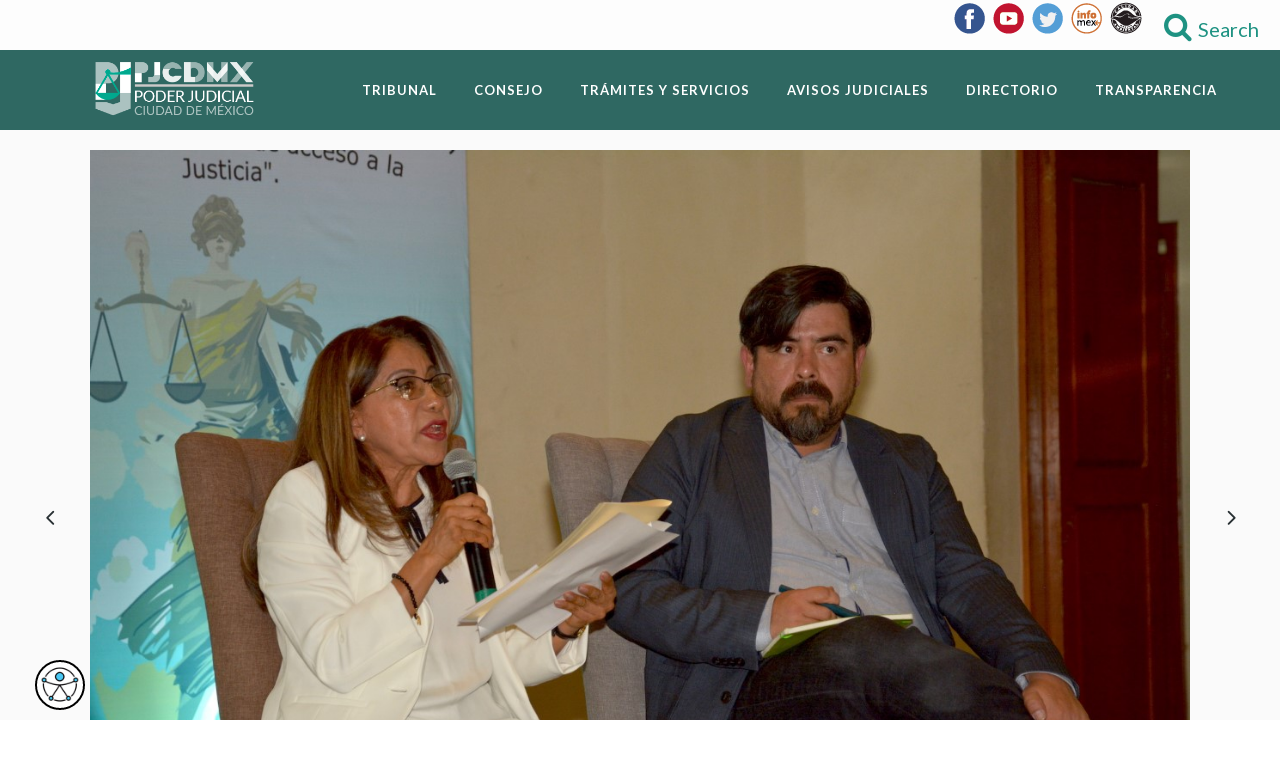

--- FILE ---
content_type: text/html; charset=UTF-8
request_url: https://www.poderjudicialcdmx.gob.mx/evento_06052019-2/
body_size: 15144
content:
<!DOCTYPE html>
<html lang="es" prefix="og: https://ogp.me/ns#">
<head>

    	
            
            
        <meta charset="UTF-8" />
        
        <link rel="profile" href="http://gmpg.org/xfn/11" />
        <link rel="pingback" href="https://www.poderjudicialcdmx.gob.mx/xmlrpc.php" />
                        <meta name="viewport" content="width=device-width,initial-scale=1,user-scalable=no">
        
	
<!-- Google Tag Manager for WordPress by gtm4wp.com -->
<script data-cfasync="false" data-pagespeed-no-defer>
	var gtm4wp_datalayer_name = "dataLayer";
	var dataLayer = dataLayer || [];
</script>
<!-- End Google Tag Manager for WordPress by gtm4wp.com -->
<!-- Optimización para motores de búsqueda de Rank Math -  https://rankmath.com/ -->
<title>Plantea magistrada nuevo modelo de defensor público - Poder Judicial CDMX</title>
<meta name="description" content="Ciudad de México, 6 de mayo de 2019."/>
<meta name="robots" content="follow, index, max-snippet:-1, max-video-preview:-1, max-image-preview:large"/>
<link rel="canonical" href="https://www.poderjudicialcdmx.gob.mx/evento_06052019-2/" />
<meta property="og:locale" content="es_ES" />
<meta property="og:type" content="article" />
<meta property="og:title" content="Plantea magistrada nuevo modelo de defensor público - Poder Judicial CDMX" />
<meta property="og:description" content="Ciudad de México, 6 de mayo de 2019." />
<meta property="og:url" content="https://www.poderjudicialcdmx.gob.mx/evento_06052019-2/" />
<meta property="og:site_name" content="Poder Judicial CDMX" />
<meta property="article:section" content="Galerías eventos" />
<meta property="og:updated_time" content="2019-05-07T12:49:45-05:00" />
<meta property="og:image" content="https://www.poderjudicialcdmx.gob.mx/wp-content/uploads/IMG-20190506-WA0013.jpg" />
<meta property="og:image:secure_url" content="https://www.poderjudicialcdmx.gob.mx/wp-content/uploads/IMG-20190506-WA0013.jpg" />
<meta property="og:image:width" content="879" />
<meta property="og:image:height" content="1280" />
<meta property="og:image:alt" content="Plantea magistrada nuevo modelo de defensor público" />
<meta property="og:image:type" content="image/jpeg" />
<meta name="twitter:card" content="summary_large_image" />
<meta name="twitter:title" content="Plantea magistrada nuevo modelo de defensor público - Poder Judicial CDMX" />
<meta name="twitter:description" content="Ciudad de México, 6 de mayo de 2019." />
<meta name="twitter:image" content="https://www.poderjudicialcdmx.gob.mx/wp-content/uploads/IMG-20190506-WA0013.jpg" />
<meta name="twitter:label1" content="Tiempo de lectura" />
<meta name="twitter:data1" content="Menos de un minuto" />
<!-- /Plugin Rank Math WordPress SEO -->

<link rel='dns-prefetch' href='//fonts.googleapis.com' />
<link rel="alternate" type="application/rss+xml" title="Poder Judicial CDMX &raquo; Feed" href="https://www.poderjudicialcdmx.gob.mx/feed/" />
<link rel="alternate" type="application/rss+xml" title="Poder Judicial CDMX &raquo; Feed de los comentarios" href="https://www.poderjudicialcdmx.gob.mx/comments/feed/" />
<script type="text/javascript">
/* <![CDATA[ */
window._wpemojiSettings = {"baseUrl":"https:\/\/s.w.org\/images\/core\/emoji\/15.0.3\/72x72\/","ext":".png","svgUrl":"https:\/\/s.w.org\/images\/core\/emoji\/15.0.3\/svg\/","svgExt":".svg","source":{"concatemoji":"https:\/\/www.poderjudicialcdmx.gob.mx\/wp-includes\/js\/wp-emoji-release.min.js?ver=6.6.4"}};
/*! This file is auto-generated */
!function(i,n){var o,s,e;function c(e){try{var t={supportTests:e,timestamp:(new Date).valueOf()};sessionStorage.setItem(o,JSON.stringify(t))}catch(e){}}function p(e,t,n){e.clearRect(0,0,e.canvas.width,e.canvas.height),e.fillText(t,0,0);var t=new Uint32Array(e.getImageData(0,0,e.canvas.width,e.canvas.height).data),r=(e.clearRect(0,0,e.canvas.width,e.canvas.height),e.fillText(n,0,0),new Uint32Array(e.getImageData(0,0,e.canvas.width,e.canvas.height).data));return t.every(function(e,t){return e===r[t]})}function u(e,t,n){switch(t){case"flag":return n(e,"\ud83c\udff3\ufe0f\u200d\u26a7\ufe0f","\ud83c\udff3\ufe0f\u200b\u26a7\ufe0f")?!1:!n(e,"\ud83c\uddfa\ud83c\uddf3","\ud83c\uddfa\u200b\ud83c\uddf3")&&!n(e,"\ud83c\udff4\udb40\udc67\udb40\udc62\udb40\udc65\udb40\udc6e\udb40\udc67\udb40\udc7f","\ud83c\udff4\u200b\udb40\udc67\u200b\udb40\udc62\u200b\udb40\udc65\u200b\udb40\udc6e\u200b\udb40\udc67\u200b\udb40\udc7f");case"emoji":return!n(e,"\ud83d\udc26\u200d\u2b1b","\ud83d\udc26\u200b\u2b1b")}return!1}function f(e,t,n){var r="undefined"!=typeof WorkerGlobalScope&&self instanceof WorkerGlobalScope?new OffscreenCanvas(300,150):i.createElement("canvas"),a=r.getContext("2d",{willReadFrequently:!0}),o=(a.textBaseline="top",a.font="600 32px Arial",{});return e.forEach(function(e){o[e]=t(a,e,n)}),o}function t(e){var t=i.createElement("script");t.src=e,t.defer=!0,i.head.appendChild(t)}"undefined"!=typeof Promise&&(o="wpEmojiSettingsSupports",s=["flag","emoji"],n.supports={everything:!0,everythingExceptFlag:!0},e=new Promise(function(e){i.addEventListener("DOMContentLoaded",e,{once:!0})}),new Promise(function(t){var n=function(){try{var e=JSON.parse(sessionStorage.getItem(o));if("object"==typeof e&&"number"==typeof e.timestamp&&(new Date).valueOf()<e.timestamp+604800&&"object"==typeof e.supportTests)return e.supportTests}catch(e){}return null}();if(!n){if("undefined"!=typeof Worker&&"undefined"!=typeof OffscreenCanvas&&"undefined"!=typeof URL&&URL.createObjectURL&&"undefined"!=typeof Blob)try{var e="postMessage("+f.toString()+"("+[JSON.stringify(s),u.toString(),p.toString()].join(",")+"));",r=new Blob([e],{type:"text/javascript"}),a=new Worker(URL.createObjectURL(r),{name:"wpTestEmojiSupports"});return void(a.onmessage=function(e){c(n=e.data),a.terminate(),t(n)})}catch(e){}c(n=f(s,u,p))}t(n)}).then(function(e){for(var t in e)n.supports[t]=e[t],n.supports.everything=n.supports.everything&&n.supports[t],"flag"!==t&&(n.supports.everythingExceptFlag=n.supports.everythingExceptFlag&&n.supports[t]);n.supports.everythingExceptFlag=n.supports.everythingExceptFlag&&!n.supports.flag,n.DOMReady=!1,n.readyCallback=function(){n.DOMReady=!0}}).then(function(){return e}).then(function(){var e;n.supports.everything||(n.readyCallback(),(e=n.source||{}).concatemoji?t(e.concatemoji):e.wpemoji&&e.twemoji&&(t(e.twemoji),t(e.wpemoji)))}))}((window,document),window._wpemojiSettings);
/* ]]> */
</script>
<link rel='stylesheet' id='layerslider-css' href='https://www.poderjudicialcdmx.gob.mx/wp-content/plugins/LayerSlider/assets/static/layerslider/css/layerslider.css?ver=7.2.4' type='text/css' media='all' />
<link rel='stylesheet' id='ls-google-fonts-css' href='https://fonts.googleapis.com/css?family=Lato:100,100i,200,200i,300,300i,400,400i,500,500i,600,600i,700,700i,800,800i,900,900i%7COpen+Sans:100,100i,200,200i,300,300i,400,400i,500,500i,600,600i,700,700i,800,800i,900,900i%7CIndie+Flower:100,100i,200,200i,300,300i,400,400i,500,500i,600,600i,700,700i,800,800i,900,900i%7COswald:100,100i,200,200i,300,300i,400,400i,500,500i,600,600i,700,700i,800,800i,900,900i' type='text/css' media='all' />
<style id='wp-emoji-styles-inline-css' type='text/css'>

	img.wp-smiley, img.emoji {
		display: inline !important;
		border: none !important;
		box-shadow: none !important;
		height: 1em !important;
		width: 1em !important;
		margin: 0 0.07em !important;
		vertical-align: -0.1em !important;
		background: none !important;
		padding: 0 !important;
	}
</style>
<link rel='stylesheet' id='wp-block-library-css' href='https://www.poderjudicialcdmx.gob.mx/wp-includes/css/dist/block-library/style.min.css?ver=6.6.4' type='text/css' media='all' />
<style id='classic-theme-styles-inline-css' type='text/css'>
/*! This file is auto-generated */
.wp-block-button__link{color:#fff;background-color:#32373c;border-radius:9999px;box-shadow:none;text-decoration:none;padding:calc(.667em + 2px) calc(1.333em + 2px);font-size:1.125em}.wp-block-file__button{background:#32373c;color:#fff;text-decoration:none}
</style>
<style id='global-styles-inline-css' type='text/css'>
:root{--wp--preset--aspect-ratio--square: 1;--wp--preset--aspect-ratio--4-3: 4/3;--wp--preset--aspect-ratio--3-4: 3/4;--wp--preset--aspect-ratio--3-2: 3/2;--wp--preset--aspect-ratio--2-3: 2/3;--wp--preset--aspect-ratio--16-9: 16/9;--wp--preset--aspect-ratio--9-16: 9/16;--wp--preset--color--black: #000000;--wp--preset--color--cyan-bluish-gray: #abb8c3;--wp--preset--color--white: #ffffff;--wp--preset--color--pale-pink: #f78da7;--wp--preset--color--vivid-red: #cf2e2e;--wp--preset--color--luminous-vivid-orange: #ff6900;--wp--preset--color--luminous-vivid-amber: #fcb900;--wp--preset--color--light-green-cyan: #7bdcb5;--wp--preset--color--vivid-green-cyan: #00d084;--wp--preset--color--pale-cyan-blue: #8ed1fc;--wp--preset--color--vivid-cyan-blue: #0693e3;--wp--preset--color--vivid-purple: #9b51e0;--wp--preset--gradient--vivid-cyan-blue-to-vivid-purple: linear-gradient(135deg,rgba(6,147,227,1) 0%,rgb(155,81,224) 100%);--wp--preset--gradient--light-green-cyan-to-vivid-green-cyan: linear-gradient(135deg,rgb(122,220,180) 0%,rgb(0,208,130) 100%);--wp--preset--gradient--luminous-vivid-amber-to-luminous-vivid-orange: linear-gradient(135deg,rgba(252,185,0,1) 0%,rgba(255,105,0,1) 100%);--wp--preset--gradient--luminous-vivid-orange-to-vivid-red: linear-gradient(135deg,rgba(255,105,0,1) 0%,rgb(207,46,46) 100%);--wp--preset--gradient--very-light-gray-to-cyan-bluish-gray: linear-gradient(135deg,rgb(238,238,238) 0%,rgb(169,184,195) 100%);--wp--preset--gradient--cool-to-warm-spectrum: linear-gradient(135deg,rgb(74,234,220) 0%,rgb(151,120,209) 20%,rgb(207,42,186) 40%,rgb(238,44,130) 60%,rgb(251,105,98) 80%,rgb(254,248,76) 100%);--wp--preset--gradient--blush-light-purple: linear-gradient(135deg,rgb(255,206,236) 0%,rgb(152,150,240) 100%);--wp--preset--gradient--blush-bordeaux: linear-gradient(135deg,rgb(254,205,165) 0%,rgb(254,45,45) 50%,rgb(107,0,62) 100%);--wp--preset--gradient--luminous-dusk: linear-gradient(135deg,rgb(255,203,112) 0%,rgb(199,81,192) 50%,rgb(65,88,208) 100%);--wp--preset--gradient--pale-ocean: linear-gradient(135deg,rgb(255,245,203) 0%,rgb(182,227,212) 50%,rgb(51,167,181) 100%);--wp--preset--gradient--electric-grass: linear-gradient(135deg,rgb(202,248,128) 0%,rgb(113,206,126) 100%);--wp--preset--gradient--midnight: linear-gradient(135deg,rgb(2,3,129) 0%,rgb(40,116,252) 100%);--wp--preset--font-size--small: 13px;--wp--preset--font-size--medium: 20px;--wp--preset--font-size--large: 36px;--wp--preset--font-size--x-large: 42px;--wp--preset--spacing--20: 0.44rem;--wp--preset--spacing--30: 0.67rem;--wp--preset--spacing--40: 1rem;--wp--preset--spacing--50: 1.5rem;--wp--preset--spacing--60: 2.25rem;--wp--preset--spacing--70: 3.38rem;--wp--preset--spacing--80: 5.06rem;--wp--preset--shadow--natural: 6px 6px 9px rgba(0, 0, 0, 0.2);--wp--preset--shadow--deep: 12px 12px 50px rgba(0, 0, 0, 0.4);--wp--preset--shadow--sharp: 6px 6px 0px rgba(0, 0, 0, 0.2);--wp--preset--shadow--outlined: 6px 6px 0px -3px rgba(255, 255, 255, 1), 6px 6px rgba(0, 0, 0, 1);--wp--preset--shadow--crisp: 6px 6px 0px rgba(0, 0, 0, 1);}:where(.is-layout-flex){gap: 0.5em;}:where(.is-layout-grid){gap: 0.5em;}body .is-layout-flex{display: flex;}.is-layout-flex{flex-wrap: wrap;align-items: center;}.is-layout-flex > :is(*, div){margin: 0;}body .is-layout-grid{display: grid;}.is-layout-grid > :is(*, div){margin: 0;}:where(.wp-block-columns.is-layout-flex){gap: 2em;}:where(.wp-block-columns.is-layout-grid){gap: 2em;}:where(.wp-block-post-template.is-layout-flex){gap: 1.25em;}:where(.wp-block-post-template.is-layout-grid){gap: 1.25em;}.has-black-color{color: var(--wp--preset--color--black) !important;}.has-cyan-bluish-gray-color{color: var(--wp--preset--color--cyan-bluish-gray) !important;}.has-white-color{color: var(--wp--preset--color--white) !important;}.has-pale-pink-color{color: var(--wp--preset--color--pale-pink) !important;}.has-vivid-red-color{color: var(--wp--preset--color--vivid-red) !important;}.has-luminous-vivid-orange-color{color: var(--wp--preset--color--luminous-vivid-orange) !important;}.has-luminous-vivid-amber-color{color: var(--wp--preset--color--luminous-vivid-amber) !important;}.has-light-green-cyan-color{color: var(--wp--preset--color--light-green-cyan) !important;}.has-vivid-green-cyan-color{color: var(--wp--preset--color--vivid-green-cyan) !important;}.has-pale-cyan-blue-color{color: var(--wp--preset--color--pale-cyan-blue) !important;}.has-vivid-cyan-blue-color{color: var(--wp--preset--color--vivid-cyan-blue) !important;}.has-vivid-purple-color{color: var(--wp--preset--color--vivid-purple) !important;}.has-black-background-color{background-color: var(--wp--preset--color--black) !important;}.has-cyan-bluish-gray-background-color{background-color: var(--wp--preset--color--cyan-bluish-gray) !important;}.has-white-background-color{background-color: var(--wp--preset--color--white) !important;}.has-pale-pink-background-color{background-color: var(--wp--preset--color--pale-pink) !important;}.has-vivid-red-background-color{background-color: var(--wp--preset--color--vivid-red) !important;}.has-luminous-vivid-orange-background-color{background-color: var(--wp--preset--color--luminous-vivid-orange) !important;}.has-luminous-vivid-amber-background-color{background-color: var(--wp--preset--color--luminous-vivid-amber) !important;}.has-light-green-cyan-background-color{background-color: var(--wp--preset--color--light-green-cyan) !important;}.has-vivid-green-cyan-background-color{background-color: var(--wp--preset--color--vivid-green-cyan) !important;}.has-pale-cyan-blue-background-color{background-color: var(--wp--preset--color--pale-cyan-blue) !important;}.has-vivid-cyan-blue-background-color{background-color: var(--wp--preset--color--vivid-cyan-blue) !important;}.has-vivid-purple-background-color{background-color: var(--wp--preset--color--vivid-purple) !important;}.has-black-border-color{border-color: var(--wp--preset--color--black) !important;}.has-cyan-bluish-gray-border-color{border-color: var(--wp--preset--color--cyan-bluish-gray) !important;}.has-white-border-color{border-color: var(--wp--preset--color--white) !important;}.has-pale-pink-border-color{border-color: var(--wp--preset--color--pale-pink) !important;}.has-vivid-red-border-color{border-color: var(--wp--preset--color--vivid-red) !important;}.has-luminous-vivid-orange-border-color{border-color: var(--wp--preset--color--luminous-vivid-orange) !important;}.has-luminous-vivid-amber-border-color{border-color: var(--wp--preset--color--luminous-vivid-amber) !important;}.has-light-green-cyan-border-color{border-color: var(--wp--preset--color--light-green-cyan) !important;}.has-vivid-green-cyan-border-color{border-color: var(--wp--preset--color--vivid-green-cyan) !important;}.has-pale-cyan-blue-border-color{border-color: var(--wp--preset--color--pale-cyan-blue) !important;}.has-vivid-cyan-blue-border-color{border-color: var(--wp--preset--color--vivid-cyan-blue) !important;}.has-vivid-purple-border-color{border-color: var(--wp--preset--color--vivid-purple) !important;}.has-vivid-cyan-blue-to-vivid-purple-gradient-background{background: var(--wp--preset--gradient--vivid-cyan-blue-to-vivid-purple) !important;}.has-light-green-cyan-to-vivid-green-cyan-gradient-background{background: var(--wp--preset--gradient--light-green-cyan-to-vivid-green-cyan) !important;}.has-luminous-vivid-amber-to-luminous-vivid-orange-gradient-background{background: var(--wp--preset--gradient--luminous-vivid-amber-to-luminous-vivid-orange) !important;}.has-luminous-vivid-orange-to-vivid-red-gradient-background{background: var(--wp--preset--gradient--luminous-vivid-orange-to-vivid-red) !important;}.has-very-light-gray-to-cyan-bluish-gray-gradient-background{background: var(--wp--preset--gradient--very-light-gray-to-cyan-bluish-gray) !important;}.has-cool-to-warm-spectrum-gradient-background{background: var(--wp--preset--gradient--cool-to-warm-spectrum) !important;}.has-blush-light-purple-gradient-background{background: var(--wp--preset--gradient--blush-light-purple) !important;}.has-blush-bordeaux-gradient-background{background: var(--wp--preset--gradient--blush-bordeaux) !important;}.has-luminous-dusk-gradient-background{background: var(--wp--preset--gradient--luminous-dusk) !important;}.has-pale-ocean-gradient-background{background: var(--wp--preset--gradient--pale-ocean) !important;}.has-electric-grass-gradient-background{background: var(--wp--preset--gradient--electric-grass) !important;}.has-midnight-gradient-background{background: var(--wp--preset--gradient--midnight) !important;}.has-small-font-size{font-size: var(--wp--preset--font-size--small) !important;}.has-medium-font-size{font-size: var(--wp--preset--font-size--medium) !important;}.has-large-font-size{font-size: var(--wp--preset--font-size--large) !important;}.has-x-large-font-size{font-size: var(--wp--preset--font-size--x-large) !important;}
:where(.wp-block-post-template.is-layout-flex){gap: 1.25em;}:where(.wp-block-post-template.is-layout-grid){gap: 1.25em;}
:where(.wp-block-columns.is-layout-flex){gap: 2em;}:where(.wp-block-columns.is-layout-grid){gap: 2em;}
:root :where(.wp-block-pullquote){font-size: 1.5em;line-height: 1.6;}
</style>
<link rel='stylesheet' id='contact-form-7-css' href='https://www.poderjudicialcdmx.gob.mx/wp-content/plugins/contact-form-7/includes/css/styles.css?ver=5.9.8' type='text/css' media='all' />
<link rel='stylesheet' id='pdp/front.css-css' href='https://www.poderjudicialcdmx.gob.mx/wp-content/plugins/post-draft-preview-TSJCDMX/dist/styles/front.css' type='text/css' media='all' />
<link rel='stylesheet' id='mediaelement-css' href='https://www.poderjudicialcdmx.gob.mx/wp-includes/js/mediaelement/mediaelementplayer-legacy.min.css?ver=4.2.17' type='text/css' media='all' />
<link rel='stylesheet' id='wp-mediaelement-css' href='https://www.poderjudicialcdmx.gob.mx/wp-includes/js/mediaelement/wp-mediaelement.min.css?ver=6.6.4' type='text/css' media='all' />
<link rel='stylesheet' id='burst-mikado-default-style-css' href='https://www.poderjudicialcdmx.gob.mx/wp-content/themes/burst/style.css?ver=6.6.4' type='text/css' media='all' />
<link rel='stylesheet' id='burst-mikado-stylesheet-css' href='https://www.poderjudicialcdmx.gob.mx/wp-content/themes/burst/css/stylesheet.min.css?ver=6.6.4' type='text/css' media='all' />
<link rel='stylesheet' id='burst-mikado-print-stylesheet-css' href='https://www.poderjudicialcdmx.gob.mx/wp-content/themes/burst/css/print.css?ver=6.6.4' type='text/css' media='all' />
<link rel='stylesheet' id='burst-mikado-blog-css' href='https://www.poderjudicialcdmx.gob.mx/wp-content/themes/burst/css/blog.min.css?ver=6.6.4' type='text/css' media='all' />
<link rel='stylesheet' id='burst-mikado-font_awesome-css' href='https://www.poderjudicialcdmx.gob.mx/wp-content/themes/burst/css/font-awesome/css/font-awesome.min.css?ver=6.6.4' type='text/css' media='all' />
<link rel='stylesheet' id='burst-mikado-font_elegant-css' href='https://www.poderjudicialcdmx.gob.mx/wp-content/themes/burst/css/elegant-icons/style.min.css?ver=6.6.4' type='text/css' media='all' />
<link rel='stylesheet' id='burst-mikado-ion_icons-css' href='https://www.poderjudicialcdmx.gob.mx/wp-content/themes/burst/css/ion-icons/css/ionicons.min.css?ver=6.6.4' type='text/css' media='all' />
<link rel='stylesheet' id='burst-mikado-linea_icons-css' href='https://www.poderjudicialcdmx.gob.mx/wp-content/themes/burst/css/linea-icons/style.css?ver=6.6.4' type='text/css' media='all' />
<link rel='stylesheet' id='burst-mikado-simple_line_icons-css' href='https://www.poderjudicialcdmx.gob.mx/wp-content/themes/burst/css/simple-line-icons/simple-line-icons.css?ver=6.6.4' type='text/css' media='all' />
<link rel='stylesheet' id='burst-mikado-dripicons-css' href='https://www.poderjudicialcdmx.gob.mx/wp-content/themes/burst/css/dripicons/dripicons.css?ver=6.6.4' type='text/css' media='all' />
<link rel='stylesheet' id='burst-mikado-responsive-css' href='https://www.poderjudicialcdmx.gob.mx/wp-content/themes/burst/css/responsive.min.css?ver=6.6.4' type='text/css' media='all' />
<link rel='stylesheet' id='burst-mikado-style-dynamic-responsive-css' href='https://www.poderjudicialcdmx.gob.mx/wp-content/themes/burst/css/style_dynamic_responsive.css?ver=1738867876' type='text/css' media='all' />
<link rel='stylesheet' id='burst-mikado-style-dynamic-css' href='https://www.poderjudicialcdmx.gob.mx/wp-content/themes/burst/css/style_dynamic.css?ver=1738867876' type='text/css' media='all' />
<style id='burst-mikado-style-dynamic-inline-css' type='text/css'>
@media screen and (max-width:1200px) {
.vertodo{
font-type: 'latto' !important; 
font-size: 7px !important; 
color: #FFF !important;
}
}
.vertodo{
font-type: 'latto'; 
font-size: 12px; 
color: #FFF;
}
.side_menu h4{
font-size: 13px; 
}
@media screen and (min-width: 751px) {
.mkd_logo {
left: 50px !important; 
}
}
.search_covers_header{
 color: #1E9282 !important;
width: 10px !important;
}

.wpcf7{
color:#000000;
}
.wpcf7-response-output{
color:#000000;
}
.wpcf7-mail-sent-ok{
color:#000000;
}

</style>
<link rel='stylesheet' id='js_composer_front-css' href='https://www.poderjudicialcdmx.gob.mx/wp-content/plugins/js_composer/assets/css/js_composer.min.css?ver=6.9.0' type='text/css' media='all' />
<link rel='stylesheet' id='burst-mikado-mac-stylesheet-css' href='https://www.poderjudicialcdmx.gob.mx/wp-content/themes/burst/css/mac_stylesheet.css?ver=6.6.4' type='text/css' media='all' />
<link rel='stylesheet' id='burst-mikado-webkit-css' href='https://www.poderjudicialcdmx.gob.mx/wp-content/themes/burst/css/webkit_stylesheet.css?ver=6.6.4' type='text/css' media='all' />
<link rel='stylesheet' id='burst_mikado_google_fonts-css' href='https://fonts.googleapis.com/css?family=Open+Sans%3A100%2C100italic%2C200%2C200italic%2C300%2C300italic%2C400%2C400italic%2C500%2C500italic%2C600%2C600italic%2C700%2C700italic%2C800%2C800italic%2C900%2C900italic%7COpen+Sans%3A100%2C100italic%2C200%2C200italic%2C300%2C300italic%2C400%2C400italic%2C500%2C500italic%2C600%2C600italic%2C700%2C700italic%2C800%2C800italic%2C900%2C900italic%7CLato%3A100%2C100italic%2C200%2C200italic%2C300%2C300italic%2C400%2C400italic%2C500%2C500italic%2C600%2C600italic%2C700%2C700italic%2C800%2C800italic%2C900%2C900italic&#038;subset=latin%2Clatin-ext&#038;ver=1.0.0' type='text/css' media='all' />
<script type="text/javascript" src="https://www.poderjudicialcdmx.gob.mx/wp-includes/js/jquery/jquery.min.js?ver=3.7.1" id="jquery-core-js"></script>
<script type="text/javascript" src="https://www.poderjudicialcdmx.gob.mx/wp-includes/js/jquery/jquery-migrate.min.js?ver=3.4.1" id="jquery-migrate-js"></script>
<script type="text/javascript" id="layerslider-utils-js-extra">
/* <![CDATA[ */
var LS_Meta = {"v":"7.2.4","fixGSAP":"1"};
/* ]]> */
</script>
<script type="text/javascript" src="https://www.poderjudicialcdmx.gob.mx/wp-content/plugins/LayerSlider/assets/static/layerslider/js/layerslider.utils.js?ver=7.2.4" id="layerslider-utils-js"></script>
<script type="text/javascript" src="https://www.poderjudicialcdmx.gob.mx/wp-content/plugins/LayerSlider/assets/static/layerslider/js/layerslider.kreaturamedia.jquery.js?ver=7.2.4" id="layerslider-js"></script>
<script type="text/javascript" src="https://www.poderjudicialcdmx.gob.mx/wp-content/plugins/LayerSlider/assets/static/layerslider/js/layerslider.transitions.js?ver=7.2.4" id="layerslider-transitions-js"></script>
<meta name="generator" content="Powered by LayerSlider 7.2.4 - Multi-Purpose, Responsive, Parallax, Mobile-Friendly Slider Plugin for WordPress." />
<!-- LayerSlider updates and docs at: https://layerslider.com -->
<link rel="https://api.w.org/" href="https://www.poderjudicialcdmx.gob.mx/wp-json/" /><link rel="alternate" title="JSON" type="application/json" href="https://www.poderjudicialcdmx.gob.mx/wp-json/wp/v2/posts/30476" /><link rel="EditURI" type="application/rsd+xml" title="RSD" href="https://www.poderjudicialcdmx.gob.mx/xmlrpc.php?rsd" />
<meta name="generator" content="WordPress 6.6.4" />
<link rel='shortlink' href='https://www.poderjudicialcdmx.gob.mx/?p=30476' />
<link rel="alternate" title="oEmbed (JSON)" type="application/json+oembed" href="https://www.poderjudicialcdmx.gob.mx/wp-json/oembed/1.0/embed?url=https%3A%2F%2Fwww.poderjudicialcdmx.gob.mx%2Fevento_06052019-2%2F" />
<link rel="alternate" title="oEmbed (XML)" type="text/xml+oembed" href="https://www.poderjudicialcdmx.gob.mx/wp-json/oembed/1.0/embed?url=https%3A%2F%2Fwww.poderjudicialcdmx.gob.mx%2Fevento_06052019-2%2F&#038;format=xml" />

<!-- Google Tag Manager for WordPress by gtm4wp.com -->
<!-- GTM Container placement set to footer -->
<script data-cfasync="false" data-pagespeed-no-defer>
	var dataLayer_content = {"pagePostType":"post","pagePostType2":"single-post","pageCategory":["galerias-eventos","sin-categoria"]};
	dataLayer.push( dataLayer_content );
</script>
<script data-cfasync="false">
(function(w,d,s,l,i){w[l]=w[l]||[];w[l].push({'gtm.start':
new Date().getTime(),event:'gtm.js'});var f=d.getElementsByTagName(s)[0],
j=d.createElement(s),dl=l!='dataLayer'?'&l='+l:'';j.async=true;j.src=
'//www.googletagmanager.com/gtm.js?id='+i+dl;f.parentNode.insertBefore(j,f);
})(window,document,'script','dataLayer','GTM-NNQQ6XX');
</script>
<!-- End Google Tag Manager for WordPress by gtm4wp.com --><meta name="generator" content="Powered by WPBakery Page Builder - drag and drop page builder for WordPress."/>
<script type="text/javascript">
    (function() {
        var i7e_e = document.createElement("script"),
            i7e_t = window.location.host,
            i7e_n = "es-US";
      
        i7e_e.type = "text/javascript", 
        i7e_t = "poderjudicialcdmx.inklusion.incluirt.com",
        i7e_n = "es-US",
        i7e_e.src = ("https:" == document.location.protocol ? "https://" : "http://") + i7e_t + "/inklusion/js/frameworks_initializer.js?lng=" + i7e_n, 
        document.getElementsByTagName("head")[0].appendChild(i7e_e), 
        i7e_e.src;
		console.log("Ejecutandose Script Inklusion")
		console.log(i7e_e.src)
        i7e_tab = true;
        i7e_border = "#000000"; //color de borde
        i7e_bg = "#195852"; //color de fondo del texto de Inklusion
    })()
</script> 
<meta name="generator" content="Powered by Slider Revolution 6.7.17 - responsive, Mobile-Friendly Slider Plugin for WordPress with comfortable drag and drop interface." />
<link rel="icon" href="https://www.poderjudicialcdmx.gob.mx/wp-content/uploads/cropped-favicon_pj-1-32x32.png" sizes="32x32" />
<link rel="icon" href="https://www.poderjudicialcdmx.gob.mx/wp-content/uploads/cropped-favicon_pj-1-192x192.png" sizes="192x192" />
<link rel="apple-touch-icon" href="https://www.poderjudicialcdmx.gob.mx/wp-content/uploads/cropped-favicon_pj-1-180x180.png" />
<meta name="msapplication-TileImage" content="https://www.poderjudicialcdmx.gob.mx/wp-content/uploads/cropped-favicon_pj-1-270x270.png" />
<script>function setREVStartSize(e){
			//window.requestAnimationFrame(function() {
				window.RSIW = window.RSIW===undefined ? window.innerWidth : window.RSIW;
				window.RSIH = window.RSIH===undefined ? window.innerHeight : window.RSIH;
				try {
					var pw = document.getElementById(e.c).parentNode.offsetWidth,
						newh;
					pw = pw===0 || isNaN(pw) || (e.l=="fullwidth" || e.layout=="fullwidth") ? window.RSIW : pw;
					e.tabw = e.tabw===undefined ? 0 : parseInt(e.tabw);
					e.thumbw = e.thumbw===undefined ? 0 : parseInt(e.thumbw);
					e.tabh = e.tabh===undefined ? 0 : parseInt(e.tabh);
					e.thumbh = e.thumbh===undefined ? 0 : parseInt(e.thumbh);
					e.tabhide = e.tabhide===undefined ? 0 : parseInt(e.tabhide);
					e.thumbhide = e.thumbhide===undefined ? 0 : parseInt(e.thumbhide);
					e.mh = e.mh===undefined || e.mh=="" || e.mh==="auto" ? 0 : parseInt(e.mh,0);
					if(e.layout==="fullscreen" || e.l==="fullscreen")
						newh = Math.max(e.mh,window.RSIH);
					else{
						e.gw = Array.isArray(e.gw) ? e.gw : [e.gw];
						for (var i in e.rl) if (e.gw[i]===undefined || e.gw[i]===0) e.gw[i] = e.gw[i-1];
						e.gh = e.el===undefined || e.el==="" || (Array.isArray(e.el) && e.el.length==0)? e.gh : e.el;
						e.gh = Array.isArray(e.gh) ? e.gh : [e.gh];
						for (var i in e.rl) if (e.gh[i]===undefined || e.gh[i]===0) e.gh[i] = e.gh[i-1];
											
						var nl = new Array(e.rl.length),
							ix = 0,
							sl;
						e.tabw = e.tabhide>=pw ? 0 : e.tabw;
						e.thumbw = e.thumbhide>=pw ? 0 : e.thumbw;
						e.tabh = e.tabhide>=pw ? 0 : e.tabh;
						e.thumbh = e.thumbhide>=pw ? 0 : e.thumbh;
						for (var i in e.rl) nl[i] = e.rl[i]<window.RSIW ? 0 : e.rl[i];
						sl = nl[0];
						for (var i in nl) if (sl>nl[i] && nl[i]>0) { sl = nl[i]; ix=i;}
						var m = pw>(e.gw[ix]+e.tabw+e.thumbw) ? 1 : (pw-(e.tabw+e.thumbw)) / (e.gw[ix]);
						newh =  (e.gh[ix] * m) + (e.tabh + e.thumbh);
					}
					var el = document.getElementById(e.c);
					if (el!==null && el) el.style.height = newh+"px";
					el = document.getElementById(e.c+"_wrapper");
					if (el!==null && el) {
						el.style.height = newh+"px";
						el.style.display = "block";
					}
				} catch(e){
					console.log("Failure at Presize of Slider:" + e)
				}
			//});
		  };</script>
		<style type="text/css" id="wp-custom-css">
			.wrapper{
	z-index: 98;
}		</style>
		<noscript><style> .wpb_animate_when_almost_visible { opacity: 1; }</style></noscript></head>

<body class="post-template-default single single-post postid-30476 single-format-gallery mkd-core-2.1.2  burst-ver-3.5  vertical_menu_with_scroll smooth_scroll blog_installed wpb-js-composer js-comp-ver-6.9.0 vc_responsive">

    
    
    


    <div class="wrapper">
    <div class="wrapper_inner">

        
        


        
                            <header class="page_header scrolled_not_transparent has_top scroll_top light header_style_on_scroll fixed">
                    <div class="header_inner clearfix">
                                                                                    <form role="search" action="https://www.poderjudicialcdmx.gob.mx/" class="mkd_search_form_3" method="get">
                                                                                    <div class="form_holder_outer">
                                                    <div class="form_holder">
                                                        <div class="form_holder_inner">
                                                            <input type="text" placeholder="Search" name="s" class="mkd_search_field" autocomplete="off" />

                                                            <div class="mkd_search_close">
                                                                <a href="#">
                                                                    <i class="mkd_icon_font_awesome fa fa-times "></i>                                                                    <!--<i class="fa fa-times"></i>-->
                                                                </a>
                                                            </div>
                                                        </div>
                                                    </div>
                                                </div>
                                                                                </form>
                            

                        

                        <div class="header_top_bottom_holder">
                                                            <div class="header_top clearfix	"	style="background-color:rgba(255, 255, 255, .6);" >
                                                                                    <div class="left">
                                                    <div class="inner">
                                                                                                            </div>
                                                </div>
                                                <div class="right">
                                                    <div class="inner">
                                                        <div class="header-widget widget_text header-right-widget">			<div class="textwidget"><a href="https://www.facebook.com/PODERJUDICIALCDMX/" target="_blank" rel="noopener"><img src="https://www.poderjudicialcdmx.gob.mx/wp-content/uploads/facebook-01.png"></a>

<a href="https://www.youtube.com/user/TSJDFgobmx" target="_blank" rel="noopener"><img src="https://www.poderjudicialcdmx.gob.mx/wp-content/uploads/Youtube-01.png"></a>

<a href="https://twitter.com/PJCDMX" target="_blank" rel="noopener"><img src="https://www.poderjudicialcdmx.gob.mx/wp-content/uploads/Twitter-01.png"></a>

<a href="http://www.infomexdf.org.mx/InfomexDF/Default.aspx" target="_blank" rel="noopener"><img src="https://www.poderjudicialcdmx.gob.mx/wp-content/uploads/InfoMex-01.png"></a>

<a href="http://incifocdmx.gob.mx/certificado_ambiental/" target="_blank" rel="noopener"><img src="https://www.poderjudicialcdmx.gob.mx/wp-content/uploads/Certificado_icon.png"></a></div>
		</div>                                                                                                                    <div class="header_top_side_button">
                                                                <a class="search_covers_header search_covers_only_bottom normal" href="javascript:void(0)">
                                                                    <i class="mkd_icon_font_awesome fa fa-search "></i>                                                                                                                                            <span class="search_icon_text">
															Search														</span>
                                                                                                                                    </a>
                                                                                                                            </div>
                                                                                                            </div>
                                                </div>
                                                                                </div>
                                                        <div class="header_bottom  header_full_width clearfix " style="background-color:rgba(25, 88, 82, .9);" >
                                                                                                                        <div class="header_inner_left">
                                                                                                                                                    <div class="mobile_menu_button">
										<span>
											<i class="mkd_icon_font_awesome fa fa-bars "></i>										</span>
                                                    </div>
                                                


                                                                                                    <div class="logo_wrapper" >
                                                                                                                <div class="mkd_logo"><a  href="https://www.poderjudicialcdmx.gob.mx/"><img class="normal" src="https://www.poderjudicialcdmx.gob.mx/wp-content/uploads/PJ_logo_bla5.png" alt="Logo"/><img class="light" src="https://www.poderjudicialcdmx.gob.mx/wp-content/uploads/PJ_logo_bla5.png" alt="Logo"/><img class="dark" src="https://www.poderjudicialcdmx.gob.mx/wp-content/uploads/PJ_logo_bla5.png" alt="Logo"/><img class="sticky" src="https://www.poderjudicialcdmx.gob.mx/wp-content/uploads/PJ_logo_bla4.png" alt="Logo"/><img class="mobile" src="https://www.poderjudicialcdmx.gob.mx/wp-content/uploads/PJ_logo_bla5.png" alt="Logo"/></a></div>
                                                                                                            </div>
                                                

                                                                                                                                            </div>
                                                                                                                                                                                                                                            <div class="header_inner_right">
                                                        <div class="side_menu_button_wrapper right">
                                                                                                                        <div class="side_menu_button">

                                                                
                                                                                                                                                                                            </div>
                                                        </div>
                                                    </div>
                                                                                                                                                                                                <nav class="main_menu drop_down line_under animate_height right">
                                                    <ul id="menu-poder-judicial" class=""><li id="nav-menu-item-23959" class="menu-item menu-item-type-post_type menu-item-object-page  narrow"><a href="https://www.poderjudicialcdmx.gob.mx/tribunal/" class=""><span class="item_inner"><span class="menu_icon_wrapper"><i class="menu_icon blank fa"></i></span><span class="item_text">TRIBUNAL</span></span><span class="plus"></span></a></li>
<li id="nav-menu-item-24742" class="menu-item menu-item-type-post_type menu-item-object-page  narrow"><a href="https://www.poderjudicialcdmx.gob.mx/consejo/" class=""><span class="item_inner"><span class="menu_icon_wrapper"><i class="menu_icon blank fa"></i></span><span class="item_text">CONSEJO</span></span><span class="plus"></span></a></li>
<li id="nav-menu-item-14894" class="menu-item menu-item-type-custom menu-item-object-custom menu-item-has-children  has_sub narrow"><a href="" class=""><span class="item_inner"><span class="menu_icon_wrapper"><i class="menu_icon null fa"></i></span><span class="item_text">TRÁMITES Y SERVICIOS</span></span><span class="plus"></span></a>
<div class="second" ><div class="inner"><ul >
	<li id="nav-menu-item-40088" class="menu-item menu-item-type-post_type menu-item-object-page "><a href="https://www.poderjudicialcdmx.gob.mx/tramites-en-linea/" class=""><span class="item_inner"><span class="menu_icon_wrapper"><i class="menu_icon blank fa"></i></span><span class="item_text">TRÁMITES EN LÍNEA</span></span><span class="plus"></span></a></li>
	<li id="nav-menu-item-60733" class="menu-item menu-item-type-post_type menu-item-object-page "><a href="https://www.poderjudicialcdmx.gob.mx/tramites_y_servicios/" class=""><span class="item_inner"><span class="menu_icon_wrapper"><i class="menu_icon blank fa"></i></span><span class="item_text">TRÁMITES Y SERVICIOS</span></span><span class="plus"></span></a></li>
	<li id="nav-menu-item-15042" class="menu-item menu-item-type-post_type menu-item-object-page "><a href="https://www.poderjudicialcdmx.gob.mx/licitaciones_2/" class=""><span class="item_inner"><span class="menu_icon_wrapper"><i class="menu_icon null fa"></i></span><span class="item_text">LICITACIONES</span></span><span class="plus"></span></a></li>
	<li id="nav-menu-item-44621" class="menu-item menu-item-type-custom menu-item-object-custom "><a href="http://extintospj.poderjudicialcdmx.gob.mx:4545/extintos/" class=""><span class="item_inner"><span class="menu_icon_wrapper"><i class="menu_icon blank fa"></i></span><span class="item_text">EXPEDIENTE REASIGNADO JUZGADOS EXTINTOS</span></span><span class="plus"></span></a></li>
	<li id="nav-menu-item-51420" class="menu-item menu-item-type-custom menu-item-object-custom "><a href="https://intranet.poderjudicialcdmx.gob.mx/manuales_org_procedimientos/" class=""><span class="item_inner"><span class="menu_icon_wrapper"><i class="menu_icon blank fa"></i></span><span class="item_text">MANUALES DE ORGANIZACIÓN Y PROCEDIMIENTOS</span></span><span class="plus"></span></a></li>
</ul></div></div>
</li>
<li id="nav-menu-item-12601" class="menu-item menu-item-type-custom menu-item-object-custom menu-item-has-children  has_sub narrow"><a href="" class=""><span class="item_inner"><span class="menu_icon_wrapper"><i class="menu_icon null fa"></i></span><span class="item_text">AVISOS JUDICIALES</span></span><span class="plus"></span></a>
<div class="second" ><div class="inner"><ul >
	<li id="nav-menu-item-21611" class="menu-item menu-item-type-post_type menu-item-object-page "><a href="https://www.poderjudicialcdmx.gob.mx/acuerdos/" class=""><span class="item_inner"><span class="menu_icon_wrapper"><i class="menu_icon blank fa"></i></span><span class="item_text">ACUERDOS</span></span><span class="plus"></span></a></li>
	<li id="nav-menu-item-13502" class="menu-item menu-item-type-post_type menu-item-object-page "><a href="https://www.poderjudicialcdmx.gob.mx/comunicados_judiciales/" class=""><span class="item_inner"><span class="menu_icon_wrapper"><i class="menu_icon null fa"></i></span><span class="item_text">AVISOS</span></span><span class="plus"></span></a></li>
	<li id="nav-menu-item-18682" class="menu-item menu-item-type-post_type menu-item-object-page "><a href="https://www.poderjudicialcdmx.gob.mx/boletin/" class=""><span class="item_inner"><span class="menu_icon_wrapper"><i class="menu_icon null fa"></i></span><span class="item_text">BOLETÍN JUDICIAL</span></span><span class="plus"></span></a></li>
	<li id="nav-menu-item-13503" class="menu-item menu-item-type-post_type menu-item-object-page "><a href="https://www.poderjudicialcdmx.gob.mx/exhortos-2/" class=""><span class="item_inner"><span class="menu_icon_wrapper"><i class="menu_icon null fa"></i></span><span class="item_text">CONSULTA EXHORTOS</span></span><span class="plus"></span></a></li>
	<li id="nav-menu-item-40597" class="menu-item menu-item-type-post_type menu-item-object-page "><a href="https://www.poderjudicialcdmx.gob.mx/consulta_incompetencias/" class=""><span class="item_inner"><span class="menu_icon_wrapper"><i class="menu_icon blank fa"></i></span><span class="item_text">Consulta incompetencias</span></span><span class="plus"></span></a></li>
	<li id="nav-menu-item-55104" class="menu-item menu-item-type-post_type menu-item-object-page "><a href="https://www.poderjudicialcdmx.gob.mx/consulta_edictos/" class=""><span class="item_inner"><span class="menu_icon_wrapper"><i class="menu_icon blank fa"></i></span><span class="item_text">EDICTOS</span></span><span class="plus"></span></a></li>
	<li id="nav-menu-item-53973" class="menu-item menu-item-type-custom menu-item-object-custom menu-item-has-children sub"><a href="#" class=""><span class="item_inner"><span class="menu_icon_wrapper"><i class="menu_icon blank fa"></i></span><span class="item_text">LINEAMIENTOS DE GESTIÓN</span></span><span class="plus"></span><i class="mkd_menu_arrow fa fa-angle-right"></i></a>
	<ul >
		<li id="nav-menu-item-53975" class="menu-item menu-item-type-post_type menu-item-object-page "><a href="https://www.poderjudicialcdmx.gob.mx/indicadores/" class=""><span class="item_inner"><span class="menu_icon_wrapper"><i class="menu_icon blank fa"></i></span><span class="item_text">Indicadores</span></span><span class="plus"></span></a></li>
		<li id="nav-menu-item-53974" class="menu-item menu-item-type-post_type menu-item-object-page "><a href="https://www.poderjudicialcdmx.gob.mx/precedentes/" class=""><span class="item_inner"><span class="menu_icon_wrapper"><i class="menu_icon blank fa"></i></span><span class="item_text">Precedentes</span></span><span class="plus"></span></a></li>
	</ul>
</li>
</ul></div></div>
</li>
<li id="nav-menu-item-15044" class="menu-item menu-item-type-custom menu-item-object-custom menu-item-has-children  has_sub narrow"><a href="" class=""><span class="item_inner"><span class="menu_icon_wrapper"><i class="menu_icon null fa"></i></span><span class="item_text">DIRECTORIO</span></span><span class="plus"></span></a>
<div class="second" ><div class="inner"><ul >
	<li id="nav-menu-item-18877" class="menu-item menu-item-type-custom menu-item-object-custom menu-item-has-children sub"><a href="" class=""><span class="item_inner"><span class="menu_icon_wrapper"><i class="menu_icon null fa"></i></span><span class="item_text">DIRECTORIO TELEFÓNICO</span></span><span class="plus"></span><i class="mkd_menu_arrow fa fa-angle-right"></i></a>
	<ul >
		<li id="nav-menu-item-18878" class="menu-item menu-item-type-custom menu-item-object-custom "><a href="http://www.cjcdmx.gob.mx:8090/" class=""><span class="item_inner"><span class="menu_icon_wrapper"><i class="menu_icon null fa"></i></span><span class="item_text">CONSEJO</span></span><span class="plus"></span></a></li>
		<li id="nav-menu-item-18879" class="menu-item menu-item-type-custom menu-item-object-custom "><a href="http://directorio.poderjudicialcdmx.gob.mx/" class=""><span class="item_inner"><span class="menu_icon_wrapper"><i class="menu_icon null fa"></i></span><span class="item_text">TRIBUNAL</span></span><span class="plus"></span></a></li>
	</ul>
</li>
	<li id="nav-menu-item-63105" class="menu-item menu-item-type-post_type menu-item-object-page "><a href="https://www.poderjudicialcdmx.gob.mx/ubicacion_de_inmuebles/" class=""><span class="item_inner"><span class="menu_icon_wrapper"><i class="menu_icon blank fa"></i></span><span class="item_text">UBICACION DE INMUEBLES</span></span><span class="plus"></span></a></li>
	<li id="nav-menu-item-18923" class="menu-item menu-item-type-post_type menu-item-object-page "><a href="https://www.poderjudicialcdmx.gob.mx/ubicacion-auditorios/" class=""><span class="item_inner"><span class="menu_icon_wrapper"><i class="menu_icon blank fa"></i></span><span class="item_text">UBICACIÓN AUDITORIOS</span></span><span class="plus"></span></a></li>
</ul></div></div>
</li>
<li id="nav-menu-item-16843" class="menu-item menu-item-type-custom menu-item-object-custom menu-item-has-children  has_sub narrow"><a href="#" class=""><span class="item_inner"><span class="menu_icon_wrapper"><i class="menu_icon null fa"></i></span><span class="item_text">TRANSPARENCIA</span></span><span class="plus"></span></a>
<div class="second" ><div class="inner"><ul >
	<li id="nav-menu-item-16936" class="menu-item menu-item-type-custom menu-item-object-custom "><a target="_blank" href="https://www.poderjudicialcdmx.gob.mx/transparenciacj/" class=""><span class="item_inner"><span class="menu_icon_wrapper"><i class="menu_icon null fa"></i></span><span class="item_text">CONSEJO</span></span><span class="plus"></span></a></li>
	<li id="nav-menu-item-16937" class="menu-item menu-item-type-custom menu-item-object-custom "><a href="https://www.poderjudicialcdmx.gob.mx/transparencia/" class=""><span class="item_inner"><span class="menu_icon_wrapper"><i class="menu_icon null fa"></i></span><span class="item_text">TRIBUNAL</span></span><span class="plus"></span></a></li>
</ul></div></div>
</li>
</ul>                                                                                                    </nav>
                                                                                                                                                                                                                                            <nav class="mobile_menu">
                                                    <ul id="menu-poder-judicial-1" class=""><li id="mobile-menu-item-23959" class="menu-item menu-item-type-post_type menu-item-object-page  level0"><a href="https://www.poderjudicialcdmx.gob.mx/tribunal/" class=""><span>TRIBUNAL</span></a><span class="mobile_arrow"><i class="fa fa-angle-right"></i><i class="fa fa-angle-down"></i></span></li>
<li id="mobile-menu-item-24742" class="menu-item menu-item-type-post_type menu-item-object-page  level0"><a href="https://www.poderjudicialcdmx.gob.mx/consejo/" class=""><span>CONSEJO</span></a><span class="mobile_arrow"><i class="fa fa-angle-right"></i><i class="fa fa-angle-down"></i></span></li>
<li id="mobile-menu-item-14894" class="menu-item menu-item-type-custom menu-item-object-custom menu-item-has-children  has_sub level0"><a href="" class=""><span>TRÁMITES Y SERVICIOS</span></a><span class="mobile_arrow"><i class="fa fa-angle-right"></i><i class="fa fa-angle-down"></i></span>
<ul class="sub_menu">
	<li id="mobile-menu-item-40088" class="menu-item menu-item-type-post_type menu-item-object-page  level1"><a href="https://www.poderjudicialcdmx.gob.mx/tramites-en-linea/" class=""><span>TRÁMITES EN LÍNEA</span></a><span class="mobile_arrow"><i class="fa fa-angle-right"></i><i class="fa fa-angle-down"></i></span></li>
	<li id="mobile-menu-item-60733" class="menu-item menu-item-type-post_type menu-item-object-page  level1"><a href="https://www.poderjudicialcdmx.gob.mx/tramites_y_servicios/" class=""><span>TRÁMITES Y SERVICIOS</span></a><span class="mobile_arrow"><i class="fa fa-angle-right"></i><i class="fa fa-angle-down"></i></span></li>
	<li id="mobile-menu-item-15042" class="menu-item menu-item-type-post_type menu-item-object-page  level1"><a href="https://www.poderjudicialcdmx.gob.mx/licitaciones_2/" class=""><span>LICITACIONES</span></a><span class="mobile_arrow"><i class="fa fa-angle-right"></i><i class="fa fa-angle-down"></i></span></li>
	<li id="mobile-menu-item-44621" class="menu-item menu-item-type-custom menu-item-object-custom  level1"><a href="http://extintospj.poderjudicialcdmx.gob.mx:4545/extintos/" class=""><span>EXPEDIENTE REASIGNADO JUZGADOS EXTINTOS</span></a><span class="mobile_arrow"><i class="fa fa-angle-right"></i><i class="fa fa-angle-down"></i></span></li>
	<li id="mobile-menu-item-51420" class="menu-item menu-item-type-custom menu-item-object-custom  level1"><a href="https://intranet.poderjudicialcdmx.gob.mx/manuales_org_procedimientos/" class=""><span>MANUALES DE ORGANIZACIÓN Y PROCEDIMIENTOS</span></a><span class="mobile_arrow"><i class="fa fa-angle-right"></i><i class="fa fa-angle-down"></i></span></li>
</ul>
</li>
<li id="mobile-menu-item-12601" class="menu-item menu-item-type-custom menu-item-object-custom menu-item-has-children  has_sub level0"><a href="" class=""><span>AVISOS JUDICIALES</span></a><span class="mobile_arrow"><i class="fa fa-angle-right"></i><i class="fa fa-angle-down"></i></span>
<ul class="sub_menu">
	<li id="mobile-menu-item-21611" class="menu-item menu-item-type-post_type menu-item-object-page  level1"><a href="https://www.poderjudicialcdmx.gob.mx/acuerdos/" class=""><span>ACUERDOS</span></a><span class="mobile_arrow"><i class="fa fa-angle-right"></i><i class="fa fa-angle-down"></i></span></li>
	<li id="mobile-menu-item-13502" class="menu-item menu-item-type-post_type menu-item-object-page  level1"><a href="https://www.poderjudicialcdmx.gob.mx/comunicados_judiciales/" class=""><span>AVISOS</span></a><span class="mobile_arrow"><i class="fa fa-angle-right"></i><i class="fa fa-angle-down"></i></span></li>
	<li id="mobile-menu-item-18682" class="menu-item menu-item-type-post_type menu-item-object-page  level1"><a href="https://www.poderjudicialcdmx.gob.mx/boletin/" class=""><span>BOLETÍN JUDICIAL</span></a><span class="mobile_arrow"><i class="fa fa-angle-right"></i><i class="fa fa-angle-down"></i></span></li>
	<li id="mobile-menu-item-13503" class="menu-item menu-item-type-post_type menu-item-object-page  level1"><a href="https://www.poderjudicialcdmx.gob.mx/exhortos-2/" class=""><span>CONSULTA EXHORTOS</span></a><span class="mobile_arrow"><i class="fa fa-angle-right"></i><i class="fa fa-angle-down"></i></span></li>
	<li id="mobile-menu-item-40597" class="menu-item menu-item-type-post_type menu-item-object-page  level1"><a href="https://www.poderjudicialcdmx.gob.mx/consulta_incompetencias/" class=""><span>Consulta incompetencias</span></a><span class="mobile_arrow"><i class="fa fa-angle-right"></i><i class="fa fa-angle-down"></i></span></li>
	<li id="mobile-menu-item-55104" class="menu-item menu-item-type-post_type menu-item-object-page  level1"><a href="https://www.poderjudicialcdmx.gob.mx/consulta_edictos/" class=""><span>EDICTOS</span></a><span class="mobile_arrow"><i class="fa fa-angle-right"></i><i class="fa fa-angle-down"></i></span></li>
	<li id="mobile-menu-item-53973" class="menu-item menu-item-type-custom menu-item-object-custom menu-item-has-children  has_sub level1"><a href="#" class=""><span>LINEAMIENTOS DE GESTIÓN</span></a><span class="mobile_arrow"><i class="fa fa-angle-right"></i><i class="fa fa-angle-down"></i></span>
	<ul class="sub_menu">
		<li id="mobile-menu-item-53975" class="menu-item menu-item-type-post_type menu-item-object-page  level2"><a href="https://www.poderjudicialcdmx.gob.mx/indicadores/" class=""><span>Indicadores</span></a><span class="mobile_arrow"><i class="fa fa-angle-right"></i><i class="fa fa-angle-down"></i></span></li>
		<li id="mobile-menu-item-53974" class="menu-item menu-item-type-post_type menu-item-object-page  level2"><a href="https://www.poderjudicialcdmx.gob.mx/precedentes/" class=""><span>Precedentes</span></a><span class="mobile_arrow"><i class="fa fa-angle-right"></i><i class="fa fa-angle-down"></i></span></li>
	</ul>
</li>
</ul>
</li>
<li id="mobile-menu-item-15044" class="menu-item menu-item-type-custom menu-item-object-custom menu-item-has-children  has_sub level0"><a href="" class=""><span>DIRECTORIO</span></a><span class="mobile_arrow"><i class="fa fa-angle-right"></i><i class="fa fa-angle-down"></i></span>
<ul class="sub_menu">
	<li id="mobile-menu-item-18877" class="menu-item menu-item-type-custom menu-item-object-custom menu-item-has-children  has_sub level1"><a href="" class=""><span>DIRECTORIO TELEFÓNICO</span></a><span class="mobile_arrow"><i class="fa fa-angle-right"></i><i class="fa fa-angle-down"></i></span>
	<ul class="sub_menu">
		<li id="mobile-menu-item-18878" class="menu-item menu-item-type-custom menu-item-object-custom  level2"><a href="http://www.cjcdmx.gob.mx:8090/" class=""><span>CONSEJO</span></a><span class="mobile_arrow"><i class="fa fa-angle-right"></i><i class="fa fa-angle-down"></i></span></li>
		<li id="mobile-menu-item-18879" class="menu-item menu-item-type-custom menu-item-object-custom  level2"><a href="http://directorio.poderjudicialcdmx.gob.mx/" class=""><span>TRIBUNAL</span></a><span class="mobile_arrow"><i class="fa fa-angle-right"></i><i class="fa fa-angle-down"></i></span></li>
	</ul>
</li>
	<li id="mobile-menu-item-63105" class="menu-item menu-item-type-post_type menu-item-object-page  level1"><a href="https://www.poderjudicialcdmx.gob.mx/ubicacion_de_inmuebles/" class=""><span>UBICACION DE INMUEBLES</span></a><span class="mobile_arrow"><i class="fa fa-angle-right"></i><i class="fa fa-angle-down"></i></span></li>
	<li id="mobile-menu-item-18923" class="menu-item menu-item-type-post_type menu-item-object-page  level1"><a href="https://www.poderjudicialcdmx.gob.mx/ubicacion-auditorios/" class=""><span>UBICACIÓN AUDITORIOS</span></a><span class="mobile_arrow"><i class="fa fa-angle-right"></i><i class="fa fa-angle-down"></i></span></li>
</ul>
</li>
<li id="mobile-menu-item-16843" class="menu-item menu-item-type-custom menu-item-object-custom menu-item-has-children  has_sub level0"><a href="#" class=""><span>TRANSPARENCIA</span></a><span class="mobile_arrow"><i class="fa fa-angle-right"></i><i class="fa fa-angle-down"></i></span>
<ul class="sub_menu">
	<li id="mobile-menu-item-16936" class="menu-item menu-item-type-custom menu-item-object-custom  level1"><a target="_blank" href="https://www.poderjudicialcdmx.gob.mx/transparenciacj/" class=""><span>CONSEJO</span></a><span class="mobile_arrow"><i class="fa fa-angle-right"></i><i class="fa fa-angle-down"></i></span></li>
	<li id="mobile-menu-item-16937" class="menu-item menu-item-type-custom menu-item-object-custom  level1"><a href="https://www.poderjudicialcdmx.gob.mx/transparencia/" class=""><span>TRIBUNAL</span></a><span class="mobile_arrow"><i class="fa fa-angle-right"></i><i class="fa fa-angle-down"></i></span></li>
</ul>
</li>
</ul>                                                </nav>
                                                                                </div>
                            </div>
                        </div>
                </header>
            
        

        
        
            <a id='back_to_top' class="" href='#'>
		<span class="mkd_icon_stack">
			<i class="mkd_icon_font_awesome fa fa-angle-up "></i>		</span>
    </a>
        
            <div class="content">

                
                <div class="content_inner">

                    
				
		<div class="container">
					<div class="container_inner default_template_holder" style="padding-top:150px">

							<div class="blog_holder blog_single blog_standard_type">
						<article id="post-30476">
			<div class="post_content_holder">
									<div class="post_image">					
						

<div class="flexslider">
	<ul class="slides">
				
				<li><a href="https://www.poderjudicialcdmx.gob.mx/evento_06052019-2/">
                        <img width="1280" height="853" src="https://www.poderjudicialcdmx.gob.mx/wp-content/uploads/IMG-20190506-WA0014.jpg" class="attachment-full size-full" alt="" decoding="async" srcset="https://www.poderjudicialcdmx.gob.mx/wp-content/uploads/IMG-20190506-WA0014.jpg 1280w, https://www.poderjudicialcdmx.gob.mx/wp-content/uploads/IMG-20190506-WA0014-300x200.jpg 300w, https://www.poderjudicialcdmx.gob.mx/wp-content/uploads/IMG-20190506-WA0014-768x512.jpg 768w, https://www.poderjudicialcdmx.gob.mx/wp-content/uploads/IMG-20190506-WA0014-1024x682.jpg 1024w, https://www.poderjudicialcdmx.gob.mx/wp-content/uploads/IMG-20190506-WA0014-700x466.jpg 700w" sizes="(max-width: 1280px) 100vw, 1280px" />                    </a>
                </li>

				</ul>
</div>
					</div>
				                <div class="post_text">
                    <div class="post_text_inner">
						<div class="post_date_title_holder">
														<h2>
								Plantea magistrada nuevo modelo de defensor público							</h2>
						</div>
						<div class="post_content">
							<p style="text-align: right;">Ciudad de México, 6 de mayo de 2019.</p>
<p style="text-align: justify; font-size: 20px;">Por un nuevo modelo de defensor público, con enfoque en derechos humanos y con capacitación permanente, se pronunció la magistrada Elsa del Carmen Arzola Muñoz, de la Tercera Sala Penal del Tribunal Superior de Justicia de la Ciudad de México (TSJCDMX), al participar en el panel El Instituto de la Defensoría Pública en la Ciudad de México, un nuevo modelo de acceso a la justicia.</p>
<p style="text-align: justify; font-size: 20px;">En el Foro La Defensoría Pública en la Ciudad de México, un nuevo modelo de acceso a la justicia, en el que también participó Nashieli Ramírez Hernández, presidenta de la Comisión de Derechos Humanos de la Ciudad de México, y moderó la diputada local Lorena Gómez, la magistrada destacó que si antes el defensor público debería ser un profesional y experto en temas jurídicos, ahora también debe convertirse en especialistas de los derechos humanos y su servicio debe ser más profesional y exhaustivo, poniendo en el centro de su empeño la dignidad de la persona.</p>
						</div>
						                    </div>
                </div>
            </div>
		</article>


				<br/><br/>
						</div>
		</div>
			</div>
	




    </div> <!-- close div.content_inner -->
</div>  <!-- close div.content -->




<footer >
	<div class="footer_inner clearfix">
					<div class="footer_top_holder">
				<div class="footer_top footer_top_full">
												                                    <div class="clearfix">
                                        <div class="mkd_column column1">
                                            <div class="column_inner">
                                                <div id="text-28" class="widget widget_text">			<div class="textwidget"><h6 style="color: #fff !important;">Copyright 2025. Poder Judicial de la Ciudad de México. Todos los derechos reservados. Niños Héroes 132, Col. Doctores, C.P.06720, Ciudad de México </h6>
<br>
<h3><a href="https://www.poderjudicialcdmx.gob.mx/buzon" target="_selft" style="color: #fff !important;" rel="noopener">Buzón Ciudadano&nbsp;&nbsp;<img width="30px" src="https://www.poderjudicialcdmx.gob.mx/wp-content/uploads/buzon.png"></a><span class='mkd_vertical_sep' style='border-right-color: rgba(255,255,255,0.2);height: 21px;margin-left: 10px;margin-right: 10px;margin-bottom: 2px;'></span><a href="https://www.poderjudicialcdmx.gob.mx/contraloria/" target="_selft" style="color: #fff  !important;" rel="noopener">Contralor&iacute;a&nbsp;&nbsp;<img width="30px" src="https://www.poderjudicialcdmx.gob.mx/wp-content/uploads/icono_contraloria.png"></a></h3></div>
		</div>                                            </div>
                                        </div>
                                    </div>
                                    											</div>
                
			</div>
						
	</div>
</footer>
</div> <!-- close div.wrapper_inner  -->
</div> <!-- close div.wrapper -->

		<script>
			window.RS_MODULES = window.RS_MODULES || {};
			window.RS_MODULES.modules = window.RS_MODULES.modules || {};
			window.RS_MODULES.waiting = window.RS_MODULES.waiting || [];
			window.RS_MODULES.defered = true;
			window.RS_MODULES.moduleWaiting = window.RS_MODULES.moduleWaiting || {};
			window.RS_MODULES.type = 'compiled';
		</script>
		
<!-- GTM Container placement set to footer -->
<!-- Google Tag Manager (noscript) -->
				<noscript><iframe src="https://www.googletagmanager.com/ns.html?id=GTM-NNQQ6XX" height="0" width="0" style="display:none;visibility:hidden" aria-hidden="true"></iframe></noscript>
<!-- End Google Tag Manager (noscript) --><link rel='stylesheet' id='rs-plugin-settings-css' href='//www.poderjudicialcdmx.gob.mx/wp-content/plugins/revslider/sr6/assets/css/rs6.css?ver=6.7.17' type='text/css' media='all' />
<style id='rs-plugin-settings-inline-css' type='text/css'>
#rs-demo-id {}
</style>
<script type="text/javascript" src="https://www.poderjudicialcdmx.gob.mx/wp-includes/js/dist/hooks.min.js?ver=2810c76e705dd1a53b18" id="wp-hooks-js"></script>
<script type="text/javascript" src="https://www.poderjudicialcdmx.gob.mx/wp-includes/js/dist/i18n.min.js?ver=5e580eb46a90c2b997e6" id="wp-i18n-js"></script>
<script type="text/javascript" id="wp-i18n-js-after">
/* <![CDATA[ */
wp.i18n.setLocaleData( { 'text direction\u0004ltr': [ 'ltr' ] } );
/* ]]> */
</script>
<script type="text/javascript" src="https://www.poderjudicialcdmx.gob.mx/wp-content/plugins/contact-form-7/includes/swv/js/index.js?ver=5.9.8" id="swv-js"></script>
<script type="text/javascript" id="contact-form-7-js-extra">
/* <![CDATA[ */
var wpcf7 = {"api":{"root":"https:\/\/www.poderjudicialcdmx.gob.mx\/wp-json\/","namespace":"contact-form-7\/v1"}};
/* ]]> */
</script>
<script type="text/javascript" id="contact-form-7-js-translations">
/* <![CDATA[ */
( function( domain, translations ) {
	var localeData = translations.locale_data[ domain ] || translations.locale_data.messages;
	localeData[""].domain = domain;
	wp.i18n.setLocaleData( localeData, domain );
} )( "contact-form-7", {"translation-revision-date":"2024-07-17 09:00:42+0000","generator":"GlotPress\/4.0.1","domain":"messages","locale_data":{"messages":{"":{"domain":"messages","plural-forms":"nplurals=2; plural=n != 1;","lang":"es"},"This contact form is placed in the wrong place.":["Este formulario de contacto est\u00e1 situado en el lugar incorrecto."],"Error:":["Error:"]}},"comment":{"reference":"includes\/js\/index.js"}} );
/* ]]> */
</script>
<script type="text/javascript" src="https://www.poderjudicialcdmx.gob.mx/wp-content/plugins/contact-form-7/includes/js/index.js?ver=5.9.8" id="contact-form-7-js"></script>
<script type="text/javascript" id="mkd-like-js-extra">
/* <![CDATA[ */
var mkdLike = {"ajaxurl":"https:\/\/www.poderjudicialcdmx.gob.mx\/wp-admin\/admin-ajax.php"};
/* ]]> */
</script>
<script type="text/javascript" src="https://www.poderjudicialcdmx.gob.mx/wp-content/themes/burst/js/mkd-like.js?ver=1.0" id="mkd-like-js"></script>
<script type="text/javascript" src="https://www.poderjudicialcdmx.gob.mx/wp-content/plugins/post-draft-preview-TSJCDMX/dist/scripts/manifest.js" id="pdp/manifest.js-js"></script>
<script type="text/javascript" src="https://www.poderjudicialcdmx.gob.mx/wp-content/plugins/post-draft-preview-TSJCDMX/dist/scripts/front.js" id="pdp/front.js-js"></script>
<script type="text/javascript" src="//www.poderjudicialcdmx.gob.mx/wp-content/plugins/revslider/sr6/assets/js/rbtools.min.js?ver=6.7.17" defer async id="tp-tools-js"></script>
<script type="text/javascript" src="//www.poderjudicialcdmx.gob.mx/wp-content/plugins/revslider/sr6/assets/js/rs6.min.js?ver=6.7.17" defer async id="revmin-js"></script>
<script type="text/javascript" src="https://www.poderjudicialcdmx.gob.mx/wp-content/plugins/duracelltomi-google-tag-manager/dist/js/gtm4wp-form-move-tracker.js?ver=1.20.2" id="gtm4wp-form-move-tracker-js"></script>
<script type="text/javascript" src="https://www.poderjudicialcdmx.gob.mx/wp-includes/js/jquery/ui/core.min.js?ver=1.13.3" id="jquery-ui-core-js"></script>
<script type="text/javascript" src="https://www.poderjudicialcdmx.gob.mx/wp-includes/js/jquery/ui/mouse.min.js?ver=1.13.3" id="jquery-ui-mouse-js"></script>
<script type="text/javascript" src="https://www.poderjudicialcdmx.gob.mx/wp-includes/js/jquery/ui/draggable.min.js?ver=1.13.3" id="jquery-ui-draggable-js"></script>
<script type="text/javascript" src="https://www.poderjudicialcdmx.gob.mx/wp-includes/js/jquery/ui/droppable.min.js?ver=1.13.3" id="jquery-ui-droppable-js"></script>
<script type="text/javascript" src="https://www.poderjudicialcdmx.gob.mx/wp-includes/js/jquery/ui/resizable.min.js?ver=1.13.3" id="jquery-ui-resizable-js"></script>
<script type="text/javascript" src="https://www.poderjudicialcdmx.gob.mx/wp-includes/js/jquery/ui/selectable.min.js?ver=1.13.3" id="jquery-ui-selectable-js"></script>
<script type="text/javascript" src="https://www.poderjudicialcdmx.gob.mx/wp-includes/js/jquery/ui/sortable.min.js?ver=1.13.3" id="jquery-ui-sortable-js"></script>
<script type="text/javascript" src="https://www.poderjudicialcdmx.gob.mx/wp-includes/js/jquery/ui/accordion.min.js?ver=1.13.3" id="jquery-ui-accordion-js"></script>
<script type="text/javascript" src="https://www.poderjudicialcdmx.gob.mx/wp-includes/js/jquery/ui/menu.min.js?ver=1.13.3" id="jquery-ui-menu-js"></script>
<script type="text/javascript" src="https://www.poderjudicialcdmx.gob.mx/wp-includes/js/dist/dom-ready.min.js?ver=f77871ff7694fffea381" id="wp-dom-ready-js"></script>
<script type="text/javascript" id="wp-a11y-js-translations">
/* <![CDATA[ */
( function( domain, translations ) {
	var localeData = translations.locale_data[ domain ] || translations.locale_data.messages;
	localeData[""].domain = domain;
	wp.i18n.setLocaleData( localeData, domain );
} )( "default", {"translation-revision-date":"2025-12-01 19:22:34+0000","generator":"GlotPress\/4.0.3","domain":"messages","locale_data":{"messages":{"":{"domain":"messages","plural-forms":"nplurals=2; plural=n != 1;","lang":"es"},"Notifications":["Avisos"]}},"comment":{"reference":"wp-includes\/js\/dist\/a11y.js"}} );
/* ]]> */
</script>
<script type="text/javascript" src="https://www.poderjudicialcdmx.gob.mx/wp-includes/js/dist/a11y.min.js?ver=d90eebea464f6c09bfd5" id="wp-a11y-js"></script>
<script type="text/javascript" src="https://www.poderjudicialcdmx.gob.mx/wp-includes/js/jquery/ui/autocomplete.min.js?ver=1.13.3" id="jquery-ui-autocomplete-js"></script>
<script type="text/javascript" src="https://www.poderjudicialcdmx.gob.mx/wp-includes/js/jquery/ui/controlgroup.min.js?ver=1.13.3" id="jquery-ui-controlgroup-js"></script>
<script type="text/javascript" src="https://www.poderjudicialcdmx.gob.mx/wp-includes/js/jquery/ui/checkboxradio.min.js?ver=1.13.3" id="jquery-ui-checkboxradio-js"></script>
<script type="text/javascript" src="https://www.poderjudicialcdmx.gob.mx/wp-includes/js/jquery/ui/button.min.js?ver=1.13.3" id="jquery-ui-button-js"></script>
<script type="text/javascript" src="https://www.poderjudicialcdmx.gob.mx/wp-includes/js/jquery/ui/datepicker.min.js?ver=1.13.3" id="jquery-ui-datepicker-js"></script>
<script type="text/javascript" id="jquery-ui-datepicker-js-after">
/* <![CDATA[ */
jQuery(function(jQuery){jQuery.datepicker.setDefaults({"closeText":"Cerrar","currentText":"Hoy","monthNames":["enero","febrero","marzo","abril","mayo","junio","julio","agosto","septiembre","octubre","noviembre","diciembre"],"monthNamesShort":["Ene","Feb","Mar","Abr","May","Jun","Jul","Ago","Sep","Oct","Nov","Dic"],"nextText":"Siguiente","prevText":"Anterior","dayNames":["domingo","lunes","martes","mi\u00e9rcoles","jueves","viernes","s\u00e1bado"],"dayNamesShort":["Dom","Lun","Mar","Mi\u00e9","Jue","Vie","S\u00e1b"],"dayNamesMin":["D","L","M","X","J","V","S"],"dateFormat":"d MM, yy","firstDay":1,"isRTL":false});});
/* ]]> */
</script>
<script type="text/javascript" src="https://www.poderjudicialcdmx.gob.mx/wp-includes/js/jquery/ui/dialog.min.js?ver=1.13.3" id="jquery-ui-dialog-js"></script>
<script type="text/javascript" src="https://www.poderjudicialcdmx.gob.mx/wp-includes/js/jquery/ui/effect.min.js?ver=1.13.3" id="jquery-effects-core-js"></script>
<script type="text/javascript" src="https://www.poderjudicialcdmx.gob.mx/wp-includes/js/jquery/ui/effect-blind.min.js?ver=1.13.3" id="jquery-effects-blind-js"></script>
<script type="text/javascript" src="https://www.poderjudicialcdmx.gob.mx/wp-includes/js/jquery/ui/effect-bounce.min.js?ver=1.13.3" id="jquery-effects-bounce-js"></script>
<script type="text/javascript" src="https://www.poderjudicialcdmx.gob.mx/wp-includes/js/jquery/ui/effect-clip.min.js?ver=1.13.3" id="jquery-effects-clip-js"></script>
<script type="text/javascript" src="https://www.poderjudicialcdmx.gob.mx/wp-includes/js/jquery/ui/effect-drop.min.js?ver=1.13.3" id="jquery-effects-drop-js"></script>
<script type="text/javascript" src="https://www.poderjudicialcdmx.gob.mx/wp-includes/js/jquery/ui/effect-explode.min.js?ver=1.13.3" id="jquery-effects-explode-js"></script>
<script type="text/javascript" src="https://www.poderjudicialcdmx.gob.mx/wp-includes/js/jquery/ui/effect-fade.min.js?ver=1.13.3" id="jquery-effects-fade-js"></script>
<script type="text/javascript" src="https://www.poderjudicialcdmx.gob.mx/wp-includes/js/jquery/ui/effect-fold.min.js?ver=1.13.3" id="jquery-effects-fold-js"></script>
<script type="text/javascript" src="https://www.poderjudicialcdmx.gob.mx/wp-includes/js/jquery/ui/effect-highlight.min.js?ver=1.13.3" id="jquery-effects-highlight-js"></script>
<script type="text/javascript" src="https://www.poderjudicialcdmx.gob.mx/wp-includes/js/jquery/ui/effect-pulsate.min.js?ver=1.13.3" id="jquery-effects-pulsate-js"></script>
<script type="text/javascript" src="https://www.poderjudicialcdmx.gob.mx/wp-includes/js/jquery/ui/effect-size.min.js?ver=1.13.3" id="jquery-effects-size-js"></script>
<script type="text/javascript" src="https://www.poderjudicialcdmx.gob.mx/wp-includes/js/jquery/ui/effect-scale.min.js?ver=1.13.3" id="jquery-effects-scale-js"></script>
<script type="text/javascript" src="https://www.poderjudicialcdmx.gob.mx/wp-includes/js/jquery/ui/effect-shake.min.js?ver=1.13.3" id="jquery-effects-shake-js"></script>
<script type="text/javascript" src="https://www.poderjudicialcdmx.gob.mx/wp-includes/js/jquery/ui/effect-slide.min.js?ver=1.13.3" id="jquery-effects-slide-js"></script>
<script type="text/javascript" src="https://www.poderjudicialcdmx.gob.mx/wp-includes/js/jquery/ui/effect-transfer.min.js?ver=1.13.3" id="jquery-effects-transfer-js"></script>
<script type="text/javascript" src="https://www.poderjudicialcdmx.gob.mx/wp-includes/js/jquery/ui/progressbar.min.js?ver=1.13.3" id="jquery-ui-progressbar-js"></script>
<script type="text/javascript" src="https://www.poderjudicialcdmx.gob.mx/wp-includes/js/jquery/ui/slider.min.js?ver=1.13.3" id="jquery-ui-slider-js"></script>
<script type="text/javascript" src="https://www.poderjudicialcdmx.gob.mx/wp-includes/js/jquery/ui/spinner.min.js?ver=1.13.3" id="jquery-ui-spinner-js"></script>
<script type="text/javascript" src="https://www.poderjudicialcdmx.gob.mx/wp-includes/js/jquery/ui/tabs.min.js?ver=1.13.3" id="jquery-ui-tabs-js"></script>
<script type="text/javascript" src="https://www.poderjudicialcdmx.gob.mx/wp-includes/js/jquery/ui/tooltip.min.js?ver=1.13.3" id="jquery-ui-tooltip-js"></script>
<script type="text/javascript" src="https://www.poderjudicialcdmx.gob.mx/wp-includes/js/jquery/jquery.form.min.js?ver=4.3.0" id="jquery-form-js"></script>
<script type="text/javascript" src="https://www.poderjudicialcdmx.gob.mx/wp-includes/js/hoverIntent.min.js?ver=1.10.2" id="hoverIntent-js"></script>
<script type="text/javascript" id="mediaelement-core-js-before">
/* <![CDATA[ */
var mejsL10n = {"language":"es","strings":{"mejs.download-file":"Descargar archivo","mejs.install-flash":"Est\u00e1s usando un navegador que no tiene Flash activo o instalado. Por favor, activa el componente del reproductor Flash o descarga la \u00faltima versi\u00f3n desde https:\/\/get.adobe.com\/flashplayer\/","mejs.fullscreen":"Pantalla completa","mejs.play":"Reproducir","mejs.pause":"Pausa","mejs.time-slider":"Control de tiempo","mejs.time-help-text":"Usa las teclas de direcci\u00f3n izquierda\/derecha para avanzar un segundo y las flechas arriba\/abajo para avanzar diez segundos.","mejs.live-broadcast":"Transmisi\u00f3n en vivo","mejs.volume-help-text":"Utiliza las teclas de flecha arriba\/abajo para aumentar o disminuir el volumen.","mejs.unmute":"Activar el sonido","mejs.mute":"Silenciar","mejs.volume-slider":"Control de volumen","mejs.video-player":"Reproductor de v\u00eddeo","mejs.audio-player":"Reproductor de audio","mejs.captions-subtitles":"Pies de foto \/ Subt\u00edtulos","mejs.captions-chapters":"Cap\u00edtulos","mejs.none":"Ninguna","mejs.afrikaans":"Afrik\u00e1ans","mejs.albanian":"Albano","mejs.arabic":"\u00c1rabe","mejs.belarusian":"Bielorruso","mejs.bulgarian":"B\u00falgaro","mejs.catalan":"Catal\u00e1n","mejs.chinese":"Chino","mejs.chinese-simplified":"Chino (Simplificado)","mejs.chinese-traditional":"Chino (Tradicional)","mejs.croatian":"Croata","mejs.czech":"Checo","mejs.danish":"Dan\u00e9s","mejs.dutch":"Neerland\u00e9s","mejs.english":"Ingl\u00e9s","mejs.estonian":"Estonio","mejs.filipino":"Filipino","mejs.finnish":"Fin\u00e9s","mejs.french":"Franc\u00e9s","mejs.galician":"Gallego","mejs.german":"Alem\u00e1n","mejs.greek":"Griego","mejs.haitian-creole":"Creole haitiano","mejs.hebrew":"Hebreo","mejs.hindi":"Indio","mejs.hungarian":"H\u00fangaro","mejs.icelandic":"Island\u00e9s","mejs.indonesian":"Indonesio","mejs.irish":"Irland\u00e9s","mejs.italian":"Italiano","mejs.japanese":"Japon\u00e9s","mejs.korean":"Coreano","mejs.latvian":"Let\u00f3n","mejs.lithuanian":"Lituano","mejs.macedonian":"Macedonio","mejs.malay":"Malayo","mejs.maltese":"Malt\u00e9s","mejs.norwegian":"Noruego","mejs.persian":"Persa","mejs.polish":"Polaco","mejs.portuguese":"Portugu\u00e9s","mejs.romanian":"Rumano","mejs.russian":"Ruso","mejs.serbian":"Serbio","mejs.slovak":"Eslovaco","mejs.slovenian":"Esloveno","mejs.spanish":"Espa\u00f1ol","mejs.swahili":"Swahili","mejs.swedish":"Sueco","mejs.tagalog":"Tagalo","mejs.thai":"Tailand\u00e9s","mejs.turkish":"Turco","mejs.ukrainian":"Ukraniano","mejs.vietnamese":"Vietnamita","mejs.welsh":"Gal\u00e9s","mejs.yiddish":"Yiddish"}};
/* ]]> */
</script>
<script type="text/javascript" src="https://www.poderjudicialcdmx.gob.mx/wp-includes/js/mediaelement/mediaelement-and-player.min.js?ver=4.2.17" id="mediaelement-core-js"></script>
<script type="text/javascript" src="https://www.poderjudicialcdmx.gob.mx/wp-includes/js/mediaelement/mediaelement-migrate.min.js?ver=6.6.4" id="mediaelement-migrate-js"></script>
<script type="text/javascript" id="mediaelement-js-extra">
/* <![CDATA[ */
var _wpmejsSettings = {"pluginPath":"\/wp-includes\/js\/mediaelement\/","classPrefix":"mejs-","stretching":"responsive","audioShortcodeLibrary":"mediaelement","videoShortcodeLibrary":"mediaelement"};
/* ]]> */
</script>
<script type="text/javascript" src="https://www.poderjudicialcdmx.gob.mx/wp-includes/js/mediaelement/wp-mediaelement.min.js?ver=6.6.4" id="wp-mediaelement-js"></script>
<script type="text/javascript" src="https://www.poderjudicialcdmx.gob.mx/wp-content/themes/burst/js/plugins/doubletaptogo.min.js?ver=6.6.4" id="doubletaptogo-js"></script>
<script type="text/javascript" src="https://www.poderjudicialcdmx.gob.mx/wp-content/themes/burst/js/plugins/modernizr.min.js?ver=6.6.4" id="modernizr-js"></script>
<script type="text/javascript" src="https://www.poderjudicialcdmx.gob.mx/wp-content/themes/burst/js/plugins/jquery.appear.min.js?ver=6.6.4" id="appear-js"></script>
<script type="text/javascript" src="https://www.poderjudicialcdmx.gob.mx/wp-content/themes/burst/js/plugins/absoluteCounter.min.js?ver=6.6.4" id="absoluteCounter-js"></script>
<script type="text/javascript" src="https://www.poderjudicialcdmx.gob.mx/wp-content/themes/burst/js/plugins/easyPieChart.min.js?ver=6.6.4" id="easyPieChart-js"></script>
<script type="text/javascript" src="https://www.poderjudicialcdmx.gob.mx/wp-content/themes/burst/js/plugins/mixitup.min.js?ver=6.6.4" id="mixitup-js"></script>
<script type="text/javascript" src="https://www.poderjudicialcdmx.gob.mx/wp-content/themes/burst/js/plugins/jquery.nicescroll.min.js?ver=6.6.4" id="niceScroll-js"></script>
<script type="text/javascript" src="https://www.poderjudicialcdmx.gob.mx/wp-content/themes/burst/js/plugins/jquery.prettyPhoto.min.js?ver=6.6.4" id="prettyPhoto-js"></script>
<script type="text/javascript" src="https://www.poderjudicialcdmx.gob.mx/wp-content/themes/burst/js/plugins/jquery.fitvids.min.js?ver=6.6.4" id="fitVids-js"></script>
<script type="text/javascript" src="https://www.poderjudicialcdmx.gob.mx/wp-content/plugins/js_composer/assets/lib/flexslider/jquery.flexslider.min.js?ver=6.9.0" id="flexslider-js"></script>
<script type="text/javascript" src="https://www.poderjudicialcdmx.gob.mx/wp-content/themes/burst/js/plugins/infiniteScroll.min.js?ver=6.6.4" id="infinitescroll-js"></script>
<script type="text/javascript" src="https://www.poderjudicialcdmx.gob.mx/wp-content/themes/burst/js/plugins/waitforimages.min.js?ver=6.6.4" id="waitforimages-js"></script>
<script type="text/javascript" src="https://www.poderjudicialcdmx.gob.mx/wp-content/themes/burst/js/plugins/waypoints.min.js?ver=6.6.4" id="waypoints-jquery-js"></script>
<script type="text/javascript" src="https://www.poderjudicialcdmx.gob.mx/wp-content/themes/burst/js/plugins/jplayer.min.js?ver=6.6.4" id="jplayer-js"></script>
<script type="text/javascript" src="https://www.poderjudicialcdmx.gob.mx/wp-content/themes/burst/js/plugins/bootstrap.carousel.js?ver=6.6.4" id="bootstrapCarousel-js"></script>
<script type="text/javascript" src="https://www.poderjudicialcdmx.gob.mx/wp-content/themes/burst/js/plugins/skrollr.min.js?ver=6.6.4" id="skrollr-js"></script>
<script type="text/javascript" src="https://www.poderjudicialcdmx.gob.mx/wp-content/themes/burst/js/plugins/Chart.min.js?ver=6.6.4" id="Chart-js"></script>
<script type="text/javascript" src="https://www.poderjudicialcdmx.gob.mx/wp-content/themes/burst/js/plugins/jquery.easing.min.js?ver=6.6.4" id="easing-js"></script>
<script type="text/javascript" src="https://www.poderjudicialcdmx.gob.mx/wp-content/themes/burst/js/plugins/countdown.min.js?ver=6.6.4" id="countdown-js"></script>
<script type="text/javascript" src="https://www.poderjudicialcdmx.gob.mx/wp-content/themes/burst/js/plugins/jquery.multiscroll.min.js?ver=6.6.4" id="multiscroll-js"></script>
<script type="text/javascript" src="https://www.poderjudicialcdmx.gob.mx/wp-content/themes/burst/js/plugins/typed.min.js?ver=6.6.4" id="typed-js"></script>
<script type="text/javascript" src="https://www.poderjudicialcdmx.gob.mx/wp-content/themes/burst/js/plugins/jquery.carouFredSel-6.2.1.js?ver=6.6.4" id="carouFredSel-js"></script>
<script type="text/javascript" src="https://www.poderjudicialcdmx.gob.mx/wp-content/themes/burst/js/plugins/jquery.fullPage.min.js?ver=6.6.4" id="one_page_scroll-js"></script>
<script type="text/javascript" src="https://www.poderjudicialcdmx.gob.mx/wp-content/themes/burst/js/plugins/lemmon-slider.js?ver=6.6.4" id="lemmonSlider-js"></script>
<script type="text/javascript" src="https://www.poderjudicialcdmx.gob.mx/wp-content/themes/burst/js/plugins/jquery.mousewheel.min.js?ver=6.6.4" id="mousewheel-js"></script>
<script type="text/javascript" src="https://www.poderjudicialcdmx.gob.mx/wp-content/themes/burst/js/plugins/jquery.touchSwipe.min.js?ver=6.6.4" id="touchSwipe-js"></script>
<script type="text/javascript" src="https://www.poderjudicialcdmx.gob.mx/wp-content/plugins/js_composer/assets/lib/bower/isotope/dist/isotope.pkgd.min.js?ver=6.9.0" id="isotope-js"></script>
<script type="text/javascript" src="https://www.poderjudicialcdmx.gob.mx/wp-content/themes/burst/js/default_dynamic.js?ver=1738867876" id="burst-mikado-default-dynamic-js"></script>
<script type="text/javascript" src="https://www.poderjudicialcdmx.gob.mx/wp-content/themes/burst/js/default.min.js?ver=6.6.4" id="burst-mikado-default-js"></script>
<script type="text/javascript" src="https://www.poderjudicialcdmx.gob.mx/wp-content/themes/burst/js/blog.min.js?ver=6.6.4" id="burst-mikado-blog-js"></script>
<script type="text/javascript" src="https://www.poderjudicialcdmx.gob.mx/wp-includes/js/comment-reply.min.js?ver=6.6.4" id="comment-reply-js" async="async" data-wp-strategy="async"></script>
<script type="text/javascript" id="wpb_composer_front_js-js-extra">
/* <![CDATA[ */
var vcData = {"currentTheme":{"slug":"burst"}};
/* ]]> */
</script>
<script type="text/javascript" src="https://www.poderjudicialcdmx.gob.mx/wp-content/plugins/js_composer/assets/js/dist/js_composer_front.min.js?ver=6.9.0" id="wpb_composer_front_js-js"></script>
</body>
</html>	

--- FILE ---
content_type: text/css
request_url: https://www.poderjudicialcdmx.gob.mx/wp-content/themes/burst/style.css?ver=6.6.4
body_size: 202
content:
/*
Theme Name: Burst
Theme URI: http://burst.qodeinteractive.com/burst
Description: A Bold and Vibrant WordPress Theme
Author: Mikado Themes
Author URI: http://mikado-themes.com/
Tags: one-column, two-columns, three-columns, four-columns, left-sidebar, right-sidebar, custom-menu, featured-images, flexible-header, post-formats, sticky-post, threaded-comments, translation-ready
Text Domain: burst
Version: 3.5
License: GNU General Public License v2 or later
License URI: http://www.gnu.org/licenses/gpl-2.0.html

CSS changes can be made in files in the /css/ folder. This is a placeholder file required by WordPress, so do not delete it.

*/

.wpcf7-response-output{ color:#000000 !important; }

--- FILE ---
content_type: text/css
request_url: https://www.poderjudicialcdmx.gob.mx/wp-content/themes/burst/css/style_dynamic.css?ver=1738867876
body_size: 6190
content:

                    /* Webkit */
            ::selection {
            background: #195852;
            }
                            /* Gecko/Mozilla */
            ::-moz-selection {
            background: #195852;
            }
        
        
        
        
                    body{
                                            font-family: 'Lato', sans-serif;
                         color: #0a0a0a;                                     }
                    

        

                    h3, h6,
            .pagination ul li.active span,
            .single_links_pages span,
            .comment_pager .page-numbers,
            .pagination ul li > a.inactive,
            .subtitle,
            .blog_holder article .post_info,
            .comment_holder .comment .text .comment_date,
            .latest_post_holder .post_info_section,
            .projects_holder article .project_category,
            .portfolio_slides .project_category,
            .projects_masonry_holder .project_category,
            .testimonials .testimonial_text_inner p:not(.testimonial_author),
            .price_in_table .mark,
            body div.pp_default .pp_description,
            .side_menu .widget li,
            aside.sidebar .widget:not(.woocommerce) li,
            aside .widget #lang_sel ul li a,
            aside .widget #lang_sel_click ul li a,
            section.side_menu #lang_sel ul li a,
            section.side_menu #lang_sel_click ul li a,
            footer #lang_sel ul li a,
            footer #lang_sel_click ul li a,
            .header_bottom #lang_sel ul li a,
            .header_bottom #lang_sel_click > ul > li a {
                        font-family: 'Lato', sans-serif;
            }
                                    
        
        
        
                    .header_bottom,
            .fixed_top_header .bottom_header{
            background-color: rgba(25,88,82,.9);
            }

            
        
        

        

        
        
        
        
        
                    .content .content_inner > .container > .container_inner,
            .content .content_inner > .full_width > .full_width_inner,
            .content .content_inner .overlapping_content > .overlapping_content_inner > .container_inner,
            .content .content_inner .overlapping_content > .overlapping_content_inner > .full_width_inner
            {
            padding-top: 0px;
            }
        
                    .content .content_inner > .container > .container_inner.default_template_holder,
            .content .content_inner .overlapping_content > .overlapping_content_inner > .container_inner.default_template_holder{
            padding-top: 44px;
            }
        
                    @media only screen and (max-width: 1000px){
            .content .content_inner > .container > .container_inner,
            .content .content_inner > .full_width > .full_width_inner,
            .content .content_inner > .container > .container_inner.default_template_holder,
            .content .content_inner .overlapping_content > .overlapping_content_inner > .container_inner,
            .content .content_inner .overlapping_content > .overlapping_content_inner > .full_width_inner,
            .content .content_inner .overlapping_content > .overlapping_content_inner > .container_inner.default_template_holder{
            padding-top: 44px !important;
            }
            }
        

        
        
        
        
        
        
                    header.fixed.scrolled .header_bottom,
            header.fixed.scrolled .header_top,
            header.fixed_hiding.scrolled .header_bottom,
            header.fixed_hiding.scrolled .header_top{
            background-color: rgba(30,146,130,.9) !important;
            }
        
        
        
        

        
        
            .header_top,
            .fixed_top_header .top_header{
            background-color: rgba(0,0,0,.6);
            }
        
        
        
                    header.sticky .header_top{
            background-color: rgba(0,0,0,.9);
            }
        
        
        
        
        

        
        
                        .content{
            margin-top: 0;
            }
        
        

        header .header_bottom.left_menu_position .logo_wrapper{
        width: 150px;
        }


                    .header_top,
            .header_top .left,
            .header_top .right,
            .header_top .shopping_cart_outer,
            .fullscreen_search_in_header_top .search_close_holder .side_menu_button{
            height: 50px;
            line-height: 50px;
            }
            .header_top #lang_sel > ul > li > a,
            .header_top #lang_sel_click > ul > li > a{
            height: 50px !important;
            line-height: 50px !important;
            }

            .header_top #lang_sel ul  ul,
            .header_top #lang_sel_click ul ul{
            top: 50px;
            }
        
        
                            .fullscreen_search_holder .search_label{
            font-family: Lato, sans-serif;font-size: 35px !important;letter-spacing: 1px;font-weight: 800;font-style: normal;text-transform: uppercase;color: #353535            }
        

                            .mkd_search_form_2 input[type="text"],
            .mkd_search_form_2 input[type="text"]:focus,
            .mkd_search_form_3 input[type="text"],
            .mkd_search_form_3 input[type="text"]:focus,
            .fullscreen_search_holder .search_field,
            .fullscreen_search_holder .search_field:focus,
            .mkd_search_form input,
            .mkd_search_form input:focus{
            font-family: Open Sans, sans-serif;font-size: 25px !important;letter-spacing: 0px;font-weight: 400;font-style: normal;text-transform: none;color: #1e2a38            }
        
                    .mkd_search_form_2 input[type="text"]::-webkit-input-placeholder,
            .mkd_search_form_3 input[type="text"]::-webkit-input-placeholder,
            .fullscreen_search_holder .search_field::-webkit-input-placeholder{
            color: #195852;
            }
        
                    .mkd_search_form_2 input[type="text"]::-moz-placeholder,
            .mkd_search_form_3 input[type="text"]::-moz-placeholder,
            .fullscreen_search_holder .search_field::-moz-placeholder{
            color: #195852;
            }
        
                    .mkd_search_form_2 input[type="text"]::-moz-placeholder,
            .mkd_search_form_3 input[type="text"]::-moz-placeholder,
            .fullscreen_search_holder .search_field::-moz-placeholder{
            color: #195852;
            }
        

                    .mkd_search_form_2,
            .mkd_search_form_2 input[type="text"],
            .mkd_search_form_2 input[type="text"]:focus,
            .mkd_search_form_3,
            .mkd_search_form_3 input[type="text"],
            .mkd_search_form_3 input[type="text"]:focus,
            .fullscreen_search_overlay,
            .fullscreen_search_holder.fade .fullscreen_search_table,
            .mkd_search_form,
            .mkd_search_form input,
            .mkd_search_form input:focus{
            background-color: #e0e0e0;
            }
        
        
        
        
        
                    .mkd_search_form_2.disabled .mkd_search_submit,
            .mkd_search_form_2.disabled .mkd_search_submit:hover{
            color: #ffffff;
            }
        
                                .mkd_search_form_2 .mkd_search_submit,
            .mkd_search_form_3 .mkd_search_close,
            .fixed_top_header .mkd_search_form_3 .mkd_search_close,
            .fullscreen_search_holder .search_submit,
            .mkd_search_form i{
            font-size: 21px;
            }
            .mkd_search_form_2 .mkd_search_submit{
            margin-top: -10.5px;
            }
        
                    .side_menu_button .search_covers_header,
            .side_menu_button .search_slides_from_header_bottom,
            .side_menu_button .fullscreen_search,
            .side_menu_button .search_slides_from_window_top,
            .header_top .inner .search_covers_header,
            .header_top .inner .search_slides_from_header_bottom,
            .header_top .inner .fullscreen_search,
            .header_top .inner .search_slides_from_window_top{
            font-size: 30px !important;
            }
        
                    .mkd_search_form_2 .form_holder_outer,
            .mkd_search_form_2.animated .form_holder_outer,
            .mkd_search_form_2{
            height: 50px;
            }
        
        
                    .fullscreen_search_holder .field_holder .line{
            background-color: #ffffff;
            }
        

                    .fullscreen_search_holder .close_container a,
            .fullscreen_search_close,
            .mkd_search_form_3 .mkd_search_close a{
            color: #195852;
            }
        
                    .fullscreen_search_holder .close_container a:hover,
            .fullscreen_search_close:hover,
            .mkd_search_form_3 .mkd_search_close a:hover{
            color: #237f63;
            }
        
                    .fullscreen_search_holder .close_container a,
            .fullscreen_search_close,
            .mkd_search_form_3 .mkd_search_close{
            font-size: 30px !important;
            }
                
                            .side_menu_button .search_icon_text,
                .header_top .inner a .search_icon_text{
                font-size: 20px;font-weight: 400;color: #1e9282                }
            

            .stick_with_left_right_menu .side_menu_button .search_slides_from_window_top span,
            .stick_with_left_right_menu .side_menu_button .search_slides_from_header_bottom span,
            .stick_with_left_right_menu .side_menu_button .search_covers_header span,
            .stick_with_left_right_menu .side_menu_button .fullscreen_search span,
            .stick_with_left_right_menu .side_menu_button .search_slides_from_window_top i,
            .stick_with_left_right_menu .side_menu_button .search_slides_from_header_bottom i,
            .stick_with_left_right_menu .side_menu_button .search_covers_header i,
            .stick_with_left_right_menu .side_menu_button .fullscreen_search i{
            float:left;
            }

            .stick_with_left_right_menu .side_menu_button .search_slides_from_window_top,
            .stick_with_left_right_menu .side_menu_button .search_slides_from_header_bottom,
            .stick_with_left_right_menu .side_menu_button .search_covers_header,
            .stick_with_left_right_menu .side_menu_button .fullscreen_search{
            display:inline-block;
            vertical-align:middle;
            }

                            .side_menu_button > a:hover > .search_icon_text,
            .header_top .inner .header_top_side_button > a:hover > .search_icon_text{
            color: #195852!important            }
                            .side_menu_button a.search_covers_header,
            .side_menu_button a.search_slides_from_header_bottom,
            .side_menu_button a.search_slides_from_window_top,
            .side_menu_button a.fullscreen_search,
            .side_menu_button a.fullscreen_search_close,
            .header_top .inner a.search_covers_header,
            .header_top .inner a.search_slides_from_header_bottom,
            .header_top .inner a.search_slides_from_window_top,
            .header_top .inner a.fullscreen_search,
            .mkd_search_form_3 .mkd_search_close,
            .header_inner_right.left_side .side_menu_button > a,
            header.stick_with_left_right_menu .header_full_width .side_menu_button > a.search_covers_header,
            header.stick_with_left_right_menu .header_full_width .side_menu_button > a.search_slides_from_header_bottom,
            header.stick_with_left_right_menu .header_full_width .side_menu_button > a.fullscreen_search{
            margin-left: 20px;             }
        
                    .mkd_search_form_3 .mkd_search_close{
            right:0;
            }
        
        
            
            .fixed_top_header.has_top .bottom_header{
            padding-top:  50px;
            }

        
        
        


                    .logo_wrapper,
            .side_menu_button,
            .header_bottom_right_widget_holder,
            .side_menu .close_side_menu_holder{
            height: 80px;
            }

            .side_menu_button_wrapper .side_menu_button a.search_icon_bckg_full{
            line-height: 80px;
            }

            
                .content.content_top_margin{
                margin-top: 130px !important;
                }

                
                    .content.content_top_margin_negative{
                    top: -130px !important;
                    }

                
            
            header:not(.centered_logo) .header_fixed_right_area {
            line-height: 80px;
            }

            .vertical_menu_enabled .content.content_top_margin {
            margin-top: 0px !important;
            }

            
        

        
        @media only screen and (max-width: 1000px) {
        body.enable_full_screen_sections_on_small_screens.page-template-full_screen .content{
        top: -80px !important;
        }
        }


                    header.scrolled .logo_wrapper,
            header.scrolled .header_bottom_right_widget_holder,
            header.scrolled .side_menu_button,
            header.scrolled .side_menu_button_wrapper .side_menu_button a.search_icon_bckg_full{
            height: 50px;
            }

            header.scrolled nav.main_menu ul li a {
            line-height: 50px;
            }

            header.scrolled .drop_down .second{
            top: 50px;
            }
        
        
                    header.sticky .logo_wrapper,
            header.sticky .side_menu_button,
            header.sticky .header_bottom_right_widget_holder,
            .side_menu.sticky .close_side_menu_holder{
            height: 70px !important;
            }

            header.sticky .side_menu_button_wrapper .side_menu_button a.search_icon_bckg_full{
            line-height: 70px !important;
            }
        
                    header.sticky .header_bottom,
            header.fixed.scrolled .header_bottom,
            header.fixed_hiding.scrolled .header_bottom{
            box-shadow: none;
            -webkit-box-shadow: none;
            box-shadow: none;
            }
        
                        header.sticky .header_bottom,
                header.fixed.scrolled .header_bottom,
                header.fixed_hiding.scrolled .header_bottom{
                border-bottom: 1px solid #aaaaaa !important; /*important because of the inline style for border bottom initial*/
                }
            

        
        
        
        
                    @media only screen and (min-width: 1000px){
            header.fixed_hiding .mkd_logo a,
            header.fixed_hiding .mkd_logo{
            max-height: 75px;
            }
            }
            
                    @media only screen and (min-width: 1000px){
            header.fixed_hiding .holeder_for_hidden_menu{
            max-height: 80px;
            }
            }
            
        

        
        
                    @media only screen and (max-width: 480px){
            .mkd_logo a{
            height: 60px !important;
            }
            }
        
                    .touch section.parallax_section_holder{
            height: auto !important;
            min-height: 300px;
            }

            .touch section.parallax_section_holder .parallax_section_holder_background{
            background-position: center top !important;
            background-attachment: scroll;
            background-size: cover;
            }
        
                    nav.main_menu > ul > li > a,
            .side_menu_button_wrapper .side_menu_button a.search_icon_bckg_full{
            line-height: 80px;
            }
        

                    .fixed_top_header  nav.main_menu > ul > li > a,
            .fixed_top_header .top_header .right,
            .fixed_top_header .side_menu_button_wrapper .side_menu_button a.search_icon_bckg_full{
            line-height: 50px;
            }
            .fixed_top_header .side_menu_button,
            .fixed_top_header .shopping_cart_inner,
            .fixed_top_header .header_bottom_right_widget_holder{
            height: 50px;
            }

        

        
        
        
        
            .drop_down .second .inner ul,
            .drop_down .second .inner ul li ul,
            .shopping_cart_dropdown,
            li.narrow .second .inner ul,
            .header_top #lang_sel ul ul,
            .header_top #lang_sel_click ul ul,
            .header_bottom #lang_sel ul ul,
            .header_bottom #lang_sel_click  ul ul,
            .header-widget.widget_nav_menu ul ul,
            .drop_down .wide.wide_background .second{
            background-color: #007763;
            background-color: rgba(0,119,99,.8);
            }
            

        
        


        


        
        
        

                    .drop_down li:not(.wide_background) .second{
            border-top: 0 !important;
            }
        
                    .drop_down li.wide_background .second{
            border-top: 0 !important;
            }
                        
        
        
                    nav.main_menu > ul > li > a{
             color: #969696;                                                  font-weight: 700;                                     }
        
                    .header_bottom #lang_sel > ul > li > a,
            .header_bottom #lang_sel_click > ul > li > a,
            .header_bottom #lang_sel ul > li:hover > a{
             color: #969696 !important;                                                  font-weight: 700;                                     }
        
        

        
        
        
        
        
        
        
                                                                                
        
        

        

        
        
                
                
        

        

        
        

        
        
        
        

        
        

        
        

        
        
        

        
        
                            
                            

        

                    nav.main_menu > ul > li.active > a,
            header:not(.with_hover_bg_color) nav.main_menu > ul > li.active > a{
            color: #ffffff;
            }
        
                    .light:not(.sticky) nav.main_menu > ul > li.active > a{
            color: #ffffff;
            }
        
                    .dark:not(.sticky) nav.main_menu > ul > li.active > a{
            color: #ffffff;
            }
        

                    nav.main_menu > ul > li:hover > a,
            nav.main_menu > ul > li.active:hover > a,
            header:not(.with_hover_bg_color) nav.main_menu > ul > li:hover > a,
            header:not(.with_hover_bg_color) nav.main_menu > ul > li.active:hover > a,
            .header_bottom #lang_sel ul li a:hover,
            .header_bottom #lang_sel_click > ul > li a:hover{
            color: #ffffff !important;
            }
        
                    nav.main_menu.line_spread > ul > li > a > span.item_inner:after,
            nav.main_menu.line_under > ul > li > a > span.item_inner:after,
            .main_menu.underline_follow .magic_follow{
            background-color: #ffffff;
            }
        
        
        

        
        
        
        
        
                    .drop_down .second .inner > ul > li > a,
            .drop_down .second .inner > ul > li > h4,
            .drop_down .wide .second .inner > ul > li > h4,
            .drop_down .wide .second .inner > ul > li > a,
            .drop_down .wide .second ul li ul li.menu-item-has-children > a,
            .drop_down .wide .second .inner ul li.sub ul li.menu-item-has-children > a,
            .drop_down .wide .second .inner > ul li.sub .flexslider ul li  h4 a,
            .drop_down .wide .second .inner > ul li .flexslider ul li  h4 a,
            .drop_down .wide .second .inner > ul li.sub .flexslider ul li  h4,
            .drop_down .wide .second .inner > ul li .flexslider ul li  h4{
             color: #ffffff;                                                  font-style: normal;              font-weight: 700;                                     }
        
                    .shopping_cart_dropdown ul li
            .item_info_holder .item_left a,
            .shopping_cart_dropdown ul li .item_info_holder .item_right .amount,
            .shopping_cart_dropdown .cart_bottom .subtotal_holder .total,
            .shopping_cart_dropdown .cart_bottom .subtotal_holder .total_amount{
            color: #ffffff;
            }
        
                    .header_bottom #lang_sel ul li li a,
            .header_bottom #lang_sel_click  ul li  ul li a {
             color: #ffffff!important;                                                  font-style: normal;              font-weight: 700;                                     }
        
        
                    .drop_down li:not(.wide) .second .inner > ul > li:hover{
            background-color: #195852;
            }
        
        
        
        
        
                            .drop_down .second .inner>ul,
            li.narrow .second .inner ul,
            .drop_down .narrow .second .inner ul li ul,
            .shopping_cart_dropdown_inner1{
            border: none;
            }

                        .drop_down .second .inner ul.right li ul{
            margin-left: 0;
            }

        
                


                    .drop_down .wide .second .inner>ul>li>a{
             color: #8224e3;                                                                                                 }
                        

        
                    .drop_down .second .inner ul li.sub ul li a{
             color: #ffffff;                                                                                                  }
                            .drop_down .second .inner ul li.sub ul li:not(.flex-active-slide):hover > a:not(.flex-prev):not(.flex-next),
            .drop_down .second .inner ul li ul li:not(.flex-active-slide):hover > a:not(.flex-prev):not(.flex-next){
            color: #ffffff !important;
            }
        
                    .drop_down .second .inner ul li.sub ul li:hover,
            .drop_down .second .inner ul li ul li:hover{
            background-color: #195852;
            }
        
                    .drop_down .wide .second .inner ul li.sub ul li a,
            .drop_down .wide .second ul li ul li a{
             color: #8224e3;                                                                                                  }
                            .drop_down .wide .second .inner ul li.sub ul li:not(.flex-active-slide) > a:not(.flex-prev):not(.flex-next):hover,
            .drop_down .wide .second .inner ul li ul li:not(.flex-active-slide) > a:not(.flex-prev):not(.flex-next):hover{
            color: #eeee22 !important;
            }
        
                    .drop_down .wide .second .inner ul li.sub ul li:hover,
            .drop_down .wide .second .inner ul li ul li:hover{
            background-color: #dd3333;
            }
        

                        
        
        
        
        
                    nav.mobile_menu ul li a,
            nav.mobile_menu ul li h4{
             color: #ffffff;                                                              font-weight: 500;                                     }
                            nav.mobile_menu ul > li.has_sub > span.mobile_arrow{
                color: #ffffff;
                }
            
        
        
                    nav.mobile_menu ul li a:hover,
            nav.mobile_menu ul li.active > a,
            nav.mobile_menu ul li.active > h4{
            color: #ffffff;
            }
                
                    @media only screen and (max-width: 1000px){
            .header_bottom,
            nav.mobile_menu{
            background-color: #195852 !important;
            }
            }
        
        
        
        
        

                            .mkd_list.circle ul>li,
            .mkd_list.line ul>li{
            font-size: 16px !important;line-height: 22px;font-weight: 700;font-style: normal;text-transform: none;color: #666666            }
        
                    .mkd_list.circle ul>li:before{
            background-color: #000000;
            }

            .mkd_list.line ul>li:before{
            color: #000000;
            }
                

        
        
                
        

        
        
                                                

                    p{
            color: #0a0a0a            }
        
        

                    a, p a{
            color: #195852;                        font-weight: 500;                        }
        
                    a:hover,
            p a:hover{
            color: #666666;                        }
        

                
        
        
                        
        
                    .breadcrumb a, .breadcrumb span{
            color: #195852;                                                                                                 }
        
                    .breadcrumb a:hover, .breadcrumb span.current{
            color: ;
            }
                
        
        
        
        
        
        
        
        
        
        
        
        
        

        

        
        
        
        
        
        
        
        
        
        
        
        
        
        
        
                
        
                
        
        
        

        
                        
        
        
        
        

                    .blog_holder.masonry .post_text .post_text_inner,
            .blog_holder.masonry_full_width .post_text .post_text_inner,
            .blog_holder.masonry article.format-link .post_text .post_info,
            .blog_holder.masonry_full_width article.format-link .post_text .post_info,
            .blog_holder.masonry article.format-quote .post_text .post_info,
            .blog_holder.masonry_full_width article.format-quote .post_text .post_info{
            text-align: left            }
        
        
        

        
        
        
        
        
        
        
        
        
        
        
        
        
                    .blog_holder.masonry article,
            .blog_holder.masonry_full_width article,
            .blog_holder.blog_masonry_meta_info_featured_on_side article,
            .blog_holder.masonry.blog_masonry_meta_info_featured_on_side article.format-link,
            .blog_holder.masonry.blog_masonry_meta_info_featured_on_side article.format-quote,
            .blog_holder.masonry_full_width.blog_masonry_meta_info_featured_on_side article.format-link,
            .blog_holder.masonry_full_width.blog_masonry_meta_info_featured_on_side article.format-quote{
            border-width: 1px            }
        

        
        
                        
        
                
        
        
        
        
        

        

        
                        
                        
        
        
        
        
        
        
        
                
                
        
        
                        
        
        

        
        
        
        
        
        
        
        
        
        
        
        
        
        
                
                
        
        
                        
        
        
        

        
        
        
        
        
        
        
        

        



        


        

        
        
        
        
        
        

        
        
        
        
        
        
        

        
        
        
        
        
        
        
        
        
        
        
        
                
                                            .mkd_message .message_text .message_text_inner{
                color: #0a0a0a;                                                                                                 }
                
        

        

        
        

                    .pagination ul li > a,
            .pagination ul li span,
            .woocommerce-pagination ul.page-numbers li > a,
            .woocommerce-pagination ul.page-numbers li > span,
            .single_links_pages a span,
            .comment_pager .page-numbers {
            background-color: #1e9282;border-color: #1e9282            }
                    .pagination ul li a:hover ,
            .pagination ul li.active span:hover,
            .woocommerce-pagination ul.page-numbers li a:hover ,
            .woocommerce-pagination ul.page-numbers li>span.dots:hover,
            .woocommerce-pagination ul.page-numbers li > span.current:hover,
            .single_links_pages span:hover,
            .woocommerce-pagination ul.page-numbers li span:hover,
            .comment_pager .current,
            .comment_pager .page-numbers:hover,
            .comment_pager .page-numbers.dots:hover {
            background-color: #2c4741;border-color: #2c4741            }
                    .pagination ul li.active > span,
            .woocommerce-pagination ul.page-numbers li > span.current,
            .comment_pager .current,
            .single_links_pages span {
            background-color: #5a897d;border-color: #5a897d            }
        
        

        
        
                    .pagination ul li a .pagination_arrow,
            .pagination_prev_and_next_only ul li a .pagination_arrow,
            .woocommerce-pagination ul li a .pagination_arrow{
            font-size: 24px;
            }
        
        
        
        
        
        
        
        

        
        
        

        


        

        

        
        
        
        
        
        
        
        
        
        

        
                            #back_to_top > span{
            font-size: 20px;background-color: rgba(25,88,82,.8);border-color: #b5b5b5;            }
            
        
                    #back_to_top:hover > span{
            background-color: #1e9282;border-color: #1e9282;            }
            

                .no_interactive_info_card_button { top: calc(100% + 2px); }
        .no_interactive_info_card_button .a_overlay { height: calc(100% + 1px); }
        .undraw .border_2 { height: calc(100% + 1px); }
        .undraw .border_4 { height: calc(100% + 1px); }
        .vertical_menu_to_content .menu-item .second { left: calc(100% + 40px); }

        .carousel-control .prev_nav .numbers,
        .carousel-control .next_nav .numbers{
        top: calc(100% + 1px);
        }
        
        
                
        
        
        
        
        
        
        

        
        
        
        

        

        

        
        
        
        
        

        


        
        



        
        
        

        
        
        
        

        
        .mkd_team.below_image.social_style_between .mkd_team_social_holder_between.center{
        right: calc(50% - 23px);
        }

        .mkd_pricing_tables .price_table_inner ul a.button_on_bottom{
        left: calc(50% - 24px);
        }

        
        

        
        
        

        
        
        
        
        
        


        
        
        
        
        
        
        
        
        
        
        
        


                        
        
        
        
        
        
        


        

        
        

        
        

        
        
        
        
        
        
        
        
        
        
        



        
        
        
                

        
        
        
        
        
        
        
        
                
        
        

        
        
        
        
        
        
        
        
        
        
        
        

        
        

        
        

        
        
        
        

        
        
        

        
        
        
        
        
        
        
        
        
        
        
        
        
        
        
        
        
        
        
        
        
        
        
        
        
        
        
        
        
                

        
                    .footer_top_holder, .footer_ingrid_border_holder_outer{
            background-color:#889693;
            }
                
                                            @media only screen and (min-width: 600px){
            .footer_top .mkd_column{
            text-align:  center            }
            }
                                        
        
        
        
        



        
        
                
        
        
        
        
        
        
        
        
        

                

        
        
        
        
        
        
        
        
        
        
        
        
        
        
        
        
                    .side_menu,
            .side_menu_slide_from_right .side_menu{
            background-color:#1e9282            }
        
        
                    .side_menu a.close_side_menu{
            height: 27px;            width: 27px;            }
            .side_menu a.close_side_menu span{
            font-size: 27px;            height: 27px;            width: 27px;            line-height: 27px;            }

            .side_menu a.close_side_menu span:before{
            line-height: 27px;            }
        
        

                    .side_menu_slide_from_right .side_menu,
            body.side_menu_slide_with_content .side_menu,
            .side_area_uncovered_from_content .side_menu{
            text-align: left;
            }
                        

                    .side_menu .widget,
            .side_menu .widget.widget_search form,
            .side_menu .widget.widget_search form input[type="text"],
            .side_menu .widget.widget_search form input[type="submit"],
            .side_menu .widget h6,
            .side_menu .widget h6 a,
            .side_menu .widget p,
            .side_menu .widget li a,
            .side_menu .widget.widget_rss li a.rsswidget,
            .side_menu #wp-calendar caption,
            .side_menu .widget li,
            .side_menu_title h3,
            .side_menu .widget.widget_archive select,
            .side_menu .widget.widget_categories select,
            .side_menu .widget.widget_text select,
            .side_menu .widget.widget_search form input[type="submit"],
            .side_menu #wp-calendar th,
            .side_menu #wp-calendar td,
            .side_menu .mkd_social_icon_holder i.simple_social{
            color: #ffffff            }
        
                    .side_menu h4, .side_menu h5 { font-size: 22px;font-weight: 600;color: #ffffff }
        
                    .side_menu .widget li a, .side_menu .widget a:not(.qbutton) { color: #ffffff }
        
                    .side_menu .widget a:hover, .side_menu .widget li:hover, .side_menu .widget li:hover>a{
            color: #195852;
            }
        
                        .side_menu .widget_recent_entries > ul > li,
                .side_menu .widget_nav_menu li.menu-item,
                .side_menu .widget_recent_comments > ul > li,
                .side_menu .widget_nav_menu ul li,
                .side_menu .widget_pages ul li,
                .side_menu .widget_archive > ul > li,
                .side_menu .widget_categories > ul > li{
                border-bottom: 1px solid ;
                margin-bottom: 10px;
                padding-bottom: 10px;
                }
            
        
        
        
        
        

        
        
        
        
        
        
        
        
        
        
        
        
        
        
        
        
        


        
        
        


        
                    .carousel-indicators:not(.thumbnails) li,
            .carousel-indicators:not(.thumbnails).dark li{
            background-color: rgba(255,255,255,1);width: 15px;height: 15px;border: 2px solid rgba(25,19,13,1);border-radius: 2px;            }

            .carousel-indicators.thumbnails li .thumb_frame_inner,
            .carousel-indicators.thumbnails li.dark .thumb_frame_inner{
            border-color: rgba(25,19,13,1)            }

            @media only screen and (max-width: 768px){
            .mkd_slider .carousel-indicators.thumbnails li,
            .mkd_slider .carousel-indicators.thumbnails.dark li{
            background-color: rgba(255,255,255,1);width: 15px;height: 15px;border: 2px solid rgba(25,19,13,1);border-radius: 2px;            }
            }
        
            .carousel-indicators:not(.thumbnails) li:not(.active),
            .carousel-indicators:not(.thumbnails).dark li:not(.active){
            margin: 2px;
            }
                    .carousel-indicators:not(.thumbnails) li.active,
            .carousel-indicators.dark:not(.thumbnails) li.active{
            background-color: rgba(59,71,49,1);width: 13px;height: 13px;border: 2px solid rgba(255,255,255,1);            }
            @media only screen and (max-width: 768px){
            .mkd_slider .carousel-indicators.thumbnails li.active,
            .mkd_slider .carousel-indicators.thumbnails.dark li.active{
            background-color: rgba(59,71,49,1);width: 13px;height: 13px;border: 2px solid rgba(255,255,255,1);            }
            }
        
                    .side_menu_button > a:hover,
            .mobile_menu_button span:hover,
            .popup_menu:hover .line,
            .popup_menu:hover .line:after,
            .popup_menu:hover .line:before,
            .header_top .inner .header_top_side_button > a.search_covers_header:hover,
            .header_top .inner .header_top_side_button > a.fullscreen_search:hover,
            .header_top .inner .header_top_side_button > a.search_slides_from_header_bottom:hover,
            .header_top .inner .header_top_side_button > a.search_slides_from_window_top:hover,
            .light:not(.sticky) .side_menu_button > a:hover,
            .dark:not(.sticky) .side_menu_button > a:hover{
            color: #195852!important;            }

            .popup_menu:hover .line,
            .popup_menu:hover .line:after, .popup_menu:hover .line:before,
            .popup_menu.opened:hover .line:after,
            .popup_menu.opened:hover .line:before{
            background-color: #195852 ;
            }
        


                    @media only screen and (min-width: 1000px) {
            header.light:not(.sticky) .mkd_icon_shade > a > *,
            header.light:not(.sticky) .side_menu_button > a{
            color: #ffffff !important;
            }
            }

            @media only screen and (min-width: 1000px) {
            .light:not(.sticky) .popup_menu:not(.opened) .line,
            .light:not(.sticky) .popup_menu:not(.opened) .line:before,
            .light:not(.sticky) .popup_menu:not(.opened) .line:after,
            .light.header_style_on_scroll .popup_menu:not(.opened) .line,
            .light.header_style_on_scroll .popup_menu:not(.opened) .line:before,
            .light.header_style_on_scroll .popup_menu:not(.opened) .line:after{
            background-color: #ffffff;
            }
            }
        
        
                    @media only screen and (min-width: 1000px) {
            header.light:not(.sticky) .mkd_icon_shade > a:hover > *,
            header.light:not(.sticky) .side_menu_button > a:hover{
            color: #ffffff !important;
            }
            }

            @media only screen and (min-width: 1000px) {
            .light:not(.sticky) .popup_menu:not(.opened):hover .line,
            .light:not(.sticky) .popup_menu:not(.opened):hover .line:before,
            .light:not(.sticky) .popup_menu:not(.opened):hover .line:after,
            .light.header_style_on_scroll .popup_menu:not(.opened):hover .line,
            .light.header_style_on_scroll .popup_menu:not(.opened):hover .line:before,
            .light.header_style_on_scroll .popup_menu:not(.opened):hover .line:after{
            background-color: #ffffff;
            }
            }

        
        
                    .side_menu_button > a:not(.popup_menu),
            .mobile_menu_button span,
            .side_menu_button > a.search_covers_header:not(.popup_menu),
            .side_menu_button > a.side_menu_button_link:not(.popup_menu),
            .side_menu_button > a.search_slides_from_header_bottom:not(.popup_menu),
            .side_menu_button > a.search_slides_from_window_top:not(.popup_menu),
            .side_menu_button > a.fade_push_text_right:not(.popup_menu),
            .header_top .inner .header_top_side_button > a.search_covers_header,
            .header_top .inner .header_top_side_button > a.fullscreen_search,
            .header_top .inner .header_top_side_button > a.search_slides_from_header_bottom,
            .header_top .inner .header_top_side_button > a.search_slides_from_window_top,
            .fullscreen_search_holder .close_container a,
            .fixed_top_header .side_menu_button > a,
            .fixed_top_header .popup_menu .line,
            .fixed_top_header .mobile_menu_button span{
            font-size: 20px;
            }
                    
                

                    @media only screen and (max-width: 1000px){
            .mobile_menu_button span,
            .side_menu_button > a,
            a.search_covers_header:not(.popup_menu),
            .side_menu_button > a.side_menu_button_link:not(.popup_menu),
            .side_menu_button > a.search_slides_from_header_bottom:not(.popup_menu),
            .side_menu_button > a.fade_push_text_right:not(.popup_menu),
            .fixed_top_header .side_menu_button > a,
            .fixed_top_header .popup_menu .line,
            .fixed_top_header .mobile_menu_button span,
            .dark .mobile_menu_button span,
            .light .mobile_menu_button span,
            header.light .side_menu_button_wrapper .side_menu_button > a{
            color: #ffffff;
            }

            .popup_menu .line,
            .popup_menu .line:after,
            .popup_menu .line:before{
            background-color: #ffffff;
            }
            }
        
                    @media only screen and (max-width: 1000px){
            .mobile_menu_button span:hover,
            .side_menu_button > a:hover,
            .mobile_menu_button span:hover,
            .dark .mobile_menu_button span:hover,
            .light .mobile_menu_button span:hover{
            color: #ffffff!important ;
            }
            .popup_menu:hover .line,
            .popup_menu:hover .line:after,
            .popup_menu:hover .line:before{
            background-color: #ffffff;
            }
            }
        
        
        
        
        
        

        
        
        


        




        
        
        
        
        
        
        .vertical_menu_to_content .menu-item .second{
        left: calc(100% + 40px); /*because of the padding*/
        }
        .vertical_menu_right .vertical_menu_to_content .menu-item .second{
        right: calc(100% + 40px);
        }

        
        

        




        
        
        
        

        
        
        

        
        


        
        
        
        
        
        

        
        


        
        
        




        
        

        
        

        
        
        
        

        
        
        
        
        
        
        
        


        
        
        
        
                
        
        
        
        
                    .projects_holder article .portfolio_description{
            background-color: transparent;
            }

            .projects_holder.standard article .portfolio_description,
            .projects_holder.standard_no_space article .portfolio_description {
            padding-left: 0;
            padding-right: 0;
            }

            .masonry_with_space .projects_holder article .portfolio_description {
            padding: 35px 0 43px;
            }
        
        


                    .portfolio_single.big-slider .portfolio_container, .portfolio_single.big-images .portfolio_container, .portfolio_single.gallery .portfolio_container{
                        }
            @media only screen and (min-width: 1100px){
            .portfolio_single.big-slider .two_columns_75_25 > .column2,
            .portfolio_single.big-images .two_columns_75_25 > .column2,
            .portfolio_single.gallery .two_columns_75_25 > .column2{
            float:right;
            }
            }

        
        
        
        
        
        
                
        
        @media only screen and (min-width: 1000px){
                }


        
        
                            .header_top .header-widget.widget_nav_menu ul.menu li:hover > a{
            text-decoration: none;
            }
                                            .header_top .header-widget.widget_nav_menu ul.menu li.current-menu-item > a,
            .header_top .header-widget.widget_nav_menu ul.menu li.current-menu-item:hover > a{
            text-decoration: none;
            }
                                

        
                    .header-widget.widget_search #searchform input[type='text'],
            .header-widget.widget_search #searchsubmit input[type='text']{
            font-size: 15px;line-height: 20px;font-weight: 400;font-style: normal            }

            
        
        


        
        
        
        
        
                    .filter_outer.filter_blog{
            text-align: left;            }
            
        

        
        
        
        
        
        
        
        

        
        
        
        
        
        
        .cf7_custom_style_1 span.wpcf7-not-valid-tip{
                top: -20px;;
                }
            



                            .cf7_custom_style_1 input.wpcf7-form-control.wpcf7-submit,
                .cf7_custom_style_1 input.wpcf7-form-control.wpcf7-submit:not([disabled]) {
                background-color: #195852;color: #000000;font-size: 17px;font-weight: 500;text-transform: capitalize;                }
            
                            .cf7_custom_style_1 input.wpcf7-form-control.wpcf7-submit:hover,
                .cf7_custom_style_1 input.wpcf7-form-control.wpcf7-submit:not([disabled]):hover {
                color: #1e9282;background-color: #ffffff;                }
            
                            .cf7_custom_style_1 input.wpcf7-form-control.wpcf7-text,
                .cf7_custom_style_1 input.wpcf7-form-control.wpcf7-number,
                .cf7_custom_style_1 input.wpcf7-form-control.wpcf7-date,
                .cf7_custom_style_1 textarea.wpcf7-form-control.wpcf7-textarea,
                .cf7_custom_style_1 select.wpcf7-form-control.wpcf7-select,
                .cf7_custom_style_1 input.wpcf7-form-control.wpcf7-quiz{
                background-color: rgba(249,249,249,0);border-color: #b2b2b2;color: #3d3b3b;font-size: 17px;line-height: 30px;font-weight: 400;margin-top: 20px;margin-bottom: 20px;                }
            
                            .cf7_custom_style_1 input.wpcf7-form-control.wpcf7-text:focus,
                .cf7_custom_style_1 input.wpcf7-form-control.wpcf7-number:focus,
                .cf7_custom_style_1 input.wpcf7-form-control.wpcf7-date:focus,
                .cf7_custom_style_1 textarea.wpcf7-form-control.wpcf7-textarea:focus,
                .cf7_custom_style_1 select.wpcf7-form-control.wpcf7-select:focus,
                .cf7_custom_style_1 input.wpcf7-form-control.wpcf7-quiz:focus{
                color: #0a0a0a;background-color: rgba(249,249,249,0);                }
            
                            .cf7_custom_style_1 p,
                .cf7_custom_style_1 .animate_input_holder .animate_input_text:after {
                color: #4c4c4c;font-size: 20px;font-weight: 300;                }
            
                            .cf7_custom_style_1 .animate_input_holder .animate_input_text {
                color: #3d3b3b;font-size: 17px;line-height: 30px;font-weight: 400;                }
            


                            .cf7_custom_style_1 .animate_input_holder{
                margin-top: 20px;margin-bottom: 20px;                }
            
                            .cf7_custom_style_1 span.wpcf7-not-valid-tip{
                color: #000000;                }
                        
            
                            .cf7_custom_style_2 input.wpcf7-form-control.wpcf7-text,
                .cf7_custom_style_2 input.wpcf7-form-control.wpcf7-number,
                .cf7_custom_style_2 input.wpcf7-form-control.wpcf7-date,
                .cf7_custom_style_2 textarea.wpcf7-form-control.wpcf7-textarea,
                .cf7_custom_style_2 select.wpcf7-form-control.wpcf7-select,
                .cf7_custom_style_2 input.wpcf7-form-control.wpcf7-quiz{
                color: #81d742;                }
            
            
                            .cf7_custom_style_2 p,
                .cf7_custom_style_2 .animate_input_holder .animate_input_text:after{
                color: #81d742;                }
            
                            .cf7_custom_style_2 .animate_input_holder .animate_input_text {
                color: #81d742;                }
            
            
                            .cf7_custom_style_2 span.wpcf7-not-valid-tip{
                color: #000000;                }
                        
            
            
            
            
            
            
                            .cf7_custom_style_3 span.wpcf7-not-valid-tip{
                color: #000000;                }
            
                            .cf7_custom_style_1 ::-webkit-input-placeholder{
                color: #3d3b3b;opacity:1;                }
                                        .cf7_custom_style_1 :-moz-placeholder{
                color: #3d3b3b;opacity:1;                }
                                        .cf7_custom_style_1 ::-moz-placeholder{
                color: #3d3b3b;opacity:1;                }
                                        .cf7_custom_style_1 :-ms-input-placeholder{
                color: #3d3b3b;opacity:1;                }
                                        .cf7_custom_style_2 ::-webkit-input-placeholder{
                color: #81d742;opacity:1;                }
                                        .cf7_custom_style_2 :-moz-placeholder{
                color: #81d742;opacity:1;                }
                                        .cf7_custom_style_2 ::-moz-placeholder{
                color: #81d742;opacity:1;                }
                                        .cf7_custom_style_2 :-ms-input-placeholder{
                color: #81d742;opacity:1;                }
                                                                                        .cf7_custom_style_1 input:focus::-webkit-input-placeholder,
                .cf7_custom_style_1 textarea:focus::-webkit-input-placeholder{
                color: #0a0a0a !important;                }
                                        .cf7_custom_style_1 input:focus:-moz-placeholder,
                .cf7_custom_style_1 textarea:focus:-moz-placeholder{
                color: #0a0a0a !important;                }
                                        .cf7_custom_style_1 input:focus::-moz-placeholder,
                .cf7_custom_style_1 textarea:focus::-moz-placeholder{
                color: #0a0a0a !important;                }
                                        .cf7_custom_style_1 input:focus:-ms-input-placeholder,
                .cf7_custom_style_1 textarea:focus:-ms-input-placeholder{
                color: #0a0a0a !important;                }
                                                                                                            



            
                    .cf7_custom_style_1 textarea.wpcf7-form-control.wpcf7-textarea{
            height: 270px;
            }
                        

        
        


        
        
        
        



        
        

        
        

        

        

        
        
        

        
        

        
        
        
        
        
        
        
        
        
        
        
        

        
        
        

        
        

        

        
        
        
        
        
        
        
        
        
        
        
        
        
        
        
        
        
        

        
        
        


        
        
        
        
        
                
        
        

        
        
        
        
        
        
        
        
        
        
                
                            #multiscroll-nav.light li span{
            background-color: #8224e3; border-color: #8224e3;             }
        
                
        
        
        
        
        .preload_background,
        .preload_parallax_layers{
                    background-image: url("https://www.poderjudicialcdmx.gob.mx/wp-content/themes/tsjdf/img/preload_pattern.png") !important;
                }

        
        
        
            .masonry_gallery_item.square_big.with_button .separator.medium {
            margin-left:0;            }

        
                    .masonry_gallery_item.square_big .masonry_gallery_item_inner .masonry_gallery_item_content{
            text-align: center            }

        
        

                    .masonry_gallery_item.square_small .masonry_gallery_item_inner .masonry_gallery_item_content{
            text-align: center            }

        
                            .masonry_gallery_item.rectangle_portrait .masonry_gallery_item_inner .masonry_gallery_item_content{
            text-align: center            }

        
        
                    .masonry_gallery_item.rectangle_landscape .masonry_gallery_item_inner .masonry_gallery_item_content{
            text-align: center            }

        
        
        
        
        
        
        
        
        
        
        
        
        
        
        
        
                
        
        
        
        
        
        
        


        
        
        
        

                
        
        
        

        
            
        
        
        

        
        
        
        
        
        
        

        
        

        
        
        
        
        
        

--- FILE ---
content_type: application/javascript
request_url: https://www.poderjudicialcdmx.gob.mx/wp-content/themes/burst/js/blog.min.js?ver=6.6.4
body_size: 1573
content:
var $j=jQuery.noConflict();$j(document).ready(function(){"use strict";fitAudio()});$j(window).load(function(){"use strict";initBlog();initBlogMasonryFullWidth();initBlogSlider();initBlogSimpleSlider();printBlog();singleTitleAnimation()});$j(window).resize(function(){"use strict";fitAudio();initBlog();initBlogMasonryFullWidth();initBlogSlider()});function fitAudio(){"use strict";$j('audio.blog_audio').mediaelementplayer({audioWidth:'100%'})}function initBlog(){"use strict";if($j('.blog_holder.masonry').length){var $container=$j('.blog_holder.masonry');$container.isotope({itemSelector:'article',resizable:false,masonry:{columnWidth:'.blog_holder_grid_sizer',gutter:'.blog_holder_grid_gutter'}});$j('.filter').on('click',function(){var selector=$j(this).attr('data-filter');$container.isotope({filter:selector});return false});if($container.hasClass('masonry_infinite_scroll')){$container.infinitescroll({navSelector:'.blog_infinite_scroll_button span',nextSelector:'.blog_infinite_scroll_button span a',itemSelector:'article',loading:{finishedMsg:finished_text,msgText:loading_text}},function(newElements){$container.append(newElements).isotope('appended',$j(newElements));fitVideo();fitAudio();initFlexSlider();setTimeout(function(){$j('.blog_holder.masonry').isotope('layout')},400)})}else if($container.hasClass('masonry_load_more')){var i=1;$j('.blog_load_more_button a').off('click tap').on('click tap',function(e){e.preventDefault();var link=$j(this).attr('href');var $content='.masonry_load_more';var $anchor='.blog_load_more_button a';var $next_href=$j($anchor).attr('href');$j.get(link+'',function(data){var $new_content=$j($content,data).wrapInner('').html();$next_href=$j($anchor,data).attr('href');$container.append($j($new_content)).isotope('reloadItems').isotope({sortBy:'original-order'});fitVideo();fitAudio();initFlexSlider();setTimeout(function(){$j('.blog_holder.masonry').isotope('layout')},400);if($j('.blog_load_more_button span').data('rel')>i){$j('.blog_load_more_button a').attr('href',$next_href)}else{$j('.blog_load_more_button').remove()}});i++})}$j('.blog_holder.masonry, .blog_load_more_button_holder').animate({opacity:"1"},400,function(){$j('.blog_holder.masonry').isotope('layout')})}}function initBlogMasonryFullWidth(){"use strict";if($j('.masonry_full_width').length){var $container=$j('.masonry_full_width');$j('.filter').on('click',function(){var selector=$j(this).attr('data-filter');$container.isotope({filter:selector});return false});if($container.hasClass('masonry_infinite_scroll')){$container.infinitescroll({navSelector:'.blog_infinite_scroll_button span',nextSelector:'.blog_infinite_scroll_button span a',itemSelector:'article',loading:{finishedMsg:finished_text,msgText:loading_text}},function(newElements){$container.isotope('appended',$j(newElements));fitVideo();fitAudio();initFlexSlider();setTimeout(function(){$j('.blog_holder.masonry_full_width').isotope('layout')},400)})}else if($container.hasClass('masonry_load_more')){var i=1;$j('.blog_load_more_button a').off('click tap').on('click tap',function(e){e.preventDefault();var link=$j(this).attr('href');var $content='.masonry_load_more';var $anchor='.blog_load_more_button a';var $next_href=$j($anchor).attr('href');$j.get(link+'',function(data){var $new_content=$j($content,data).wrapInner('').html();$next_href=$j($anchor,data).attr('href');$container.append($j($new_content)).isotope('reloadItems').isotope({sortBy:'original-order'});fitVideo();fitAudio();initFlexSlider();setTimeout(function(){$j('.blog_holder.masonry_full_width').isotope('layout')},400);if($j('.blog_load_more_button span').data('rel')>i){$j('.blog_load_more_button a').attr('href',$next_href)}else{$j('.blog_load_more_button').remove()}});i++})}$container.isotope({itemSelector:'article',resizable:false,masonry:{columnWidth:'.blog_holder_grid_sizer',gutter:'.blog_holder_grid_gutter'}});$j('.masonry_full_width, .blog_load_more_button_holder').animate({opacity:"1"},400,function(){$j('.blog_holder.masonry_full_width').isotope('layout')})}}function initBlogSlider(){"use strict";if($j('.blog_slider').length){$j('.blog_slider').each(function(){var blogs_shown;if(typeof $j(this).data('blogs_shown')!=='undefined'){blogs_shown=$j(this).data('blogs_shown')}else{blogs_shown='auto'}var maxItems=($j(this).parents('.grid_section').length==1)?3:blogs_shown;var itemWidthTemp;switch(blogs_shown){case 3:itemWidthTemp=667;break;case 4:itemWidthTemp=500;break;case 5:itemWidthTemp=400;break;case 6:itemWidthTemp=334;break;default:itemWidthTemp=500;break}var itemWidth=($j(this).parents('.grid_section').length==1)?353:itemWidthTemp;$j(this).find('.blog_slides').carouFredSel({circular:true,responsive:true,scroll:1,prev:{button:function(){return $j(this).parent().siblings('.caroufredsel-direction-nav').find('.caroufredsel-prev')}},next:{button:function(){return $j(this).parent().siblings('.caroufredsel-direction-nav').find('.caroufredsel-next')}},pagination:function(){return $j(this).parent().siblings('.blog_slider_pager')},items:{width:itemWidth,visible:{min:responsiveNumberSlides(maxItems),max:maxItems}},auto:false,mousewheel:false,swipe:{onMouse:true,onTouch:true},onCreate:function(){$j(this).css('display','block').animate({'opacity':1},1000,function(){if($j('.widget_sticky-sidebar').length){widgetTopOffset=$j('.widget_sticky-sidebar').offset().top;widgetParentOffset=$j('.widget_sticky-sidebar').position().top;stickySidebarHeight=$j('aside.sidebar').height()}if($j(window).width()>600){stickySidebar($scroll,widgetTopOffset,widgetParentOffset,stickySidebarHeight)}})}})});calculateHeights();initParallax();$j('.blog_slider .flex-direction-nav a').on('click',function(e){e.preventDefault();e.stopImmediatePropagation();e.stopPropagation()})}}function responsiveNumberSlides(maxItems){"use strict";var windowWidth=window.innerWidth;if(windowWidth>1300){return maxItems}else if(windowWidth<1300&&windowWidth>=800){return 3}else if(windowWidth<800&&windowWidth>500){return 2}else if(windowWidth<=500){return 1}}function initBlogSimpleSlider(){"use strict";$j('.blog_slider_simple_holder').each(function(){var interval=8000;var iconClasses=getIconClassesForNavigation(directionNavArrows);$j(this).flexslider({animationLoop:true,controlNav:true,directionNav:false,useCSS:false,pauseOnAction:true,pauseOnHover:true,slideshow:true,animation:'fade',prevText:'<span class="'+iconClasses.leftIconClass+'"></span>',nextText:'<span class="'+iconClasses.rightIconClass+'"></span>',animationSpeed:600,slideshowSpeed:interval,start:function(){setTimeout(function(){$j(".blog_slider_simple_holder").fitVids()},100)}});$j('.blog_slider_simple_holder .flex-direction-nav a').on('click',function(e){e.preventDefault();e.stopImmediatePropagation();e.stopPropagation()})})}function printBlog(){"use strict";if($j('.blog_print').length){$j('.blog_print').each(function(){$j(this).on('click',function(e){e.preventDefault();e.stopImmediatePropagation();e.stopPropagation();window.print()})})}}function singleTitleAnimation(){"use strict";if($j('.single-post .blog_holder article.format-quote ').length){$j('.single-post .blog_holder article.format-quote ').each(function(){$j(this).find('.post_text .quote_author').addClass('load-animation');$j(this).find('.post_title.quote h3').addClass('load-animation')})}if($j('.single-post .blog_holder article.format-link').length){$j('.single-post .blog_holder article.format-link').each(function(){$j(this).find('.post_title.link h3').addClass('load-animation')})}}

--- FILE ---
content_type: application/javascript
request_url: https://www.poderjudicialcdmx.gob.mx/wp-content/themes/burst/js/default_dynamic.js?ver=1738867876
body_size: 350
content:

        var header_height = 83;
        var min_header_height_scroll = 57;
        var header_one_scroll_resize = false;
        var min_header_height_sticky = 70;
        var scroll_amount_for_sticky = 85;
        var min_header_height_fixed_hidden = 45;
        var header_bottom_border_weight = 1;
        var scroll_amount_for_fixed_hiding = 200;
        var menu_item_margin = 0;
        var large_menu_item_border = 0;
        var element_appear_amount = -150;
        var paspartu_width_init = 0.02;
        var directionNavArrows = 'arrow_carrot-';
        var directionNavArrowsTestimonials = 'fa fa-angle-';
        var enable_navigation_on_full_screen_section = false;
                    var add_for_admin_bar = 0;
                                    header_height = 80;
                                    min_header_height_scroll = 50;
                                            
        
        
        
        
        var logo_height = 130; // burst logo height
        var logo_width = 280; // burst logo width
                logo_width = 300;
        logo_height = 150;

        
                                            header_top_height= 50;
                                    var loading_text;
        loading_text = 'Loading new posts...';
        var finished_text;
        finished_text = 'No more posts';

        var piechartcolor;
        piechartcolor	= "#279eff";

        
        
        
        

        var no_ajax_pages = [];
        var mkd_root = 'https://www.poderjudicialcdmx.gob.mx/';
        var theme_root = 'https://www.poderjudicialcdmx.gob.mx/wp-content/themes/burst/';
                    var header_style_admin = "light";
                if(typeof no_ajax_obj !== 'undefined') {
        no_ajax_pages = no_ajax_obj.no_ajax_pages;
        }

        